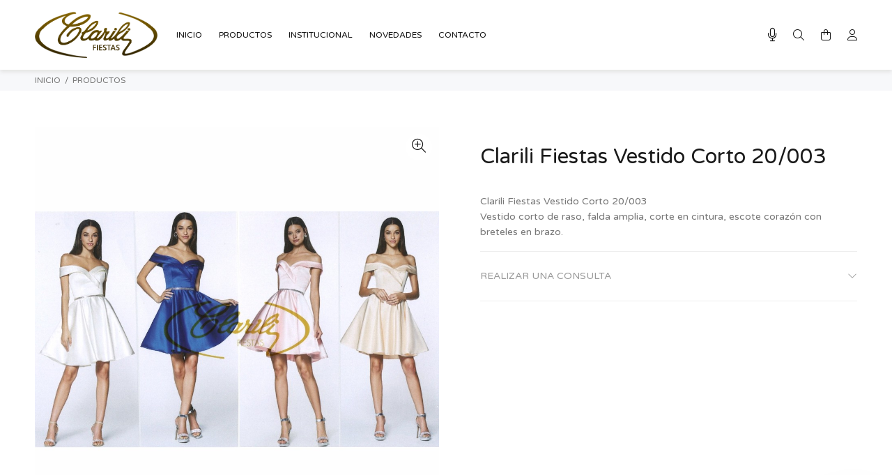

--- FILE ---
content_type: text/html; charset=UTF-8
request_url: https://www.clarili.com.ar/productos/clarili-fiestas-vestido-corto-20003
body_size: 17865
content:
<!DOCTYPE html>
<html lang="es">
<head>

					
	<base href="https://www.clarili.com.ar/">
	<meta http-equiv="Content-Type" content="text/html; charset=utf-8">
	
	<title>Clarili Fiestas Vestido Corto 20/003</title>
	
	<!-- Va resolviendo el DNS en paralelo .: Pablo Cubico :. -->
	<link rel="dns-prefetch" href="//fonts.googleapis.com">

	<meta name="keywords" content="vestidos de noche,vestidos de fiesta,vestidos para comuniones,comunión,vestidos de madrinas,madrinas,novias,vestidos para novias,15 años,vestidos,niñas,graduaciones,noche,urbano,vestido de fiesta,accesorios y zapatos,zapatos,vestidos rosario,vestidos en rosario,casamientos">
	<meta name="description" content="Rosario, Santa Fe, Vestidos de Fiesta, Novias, 15 Años, Quince Años; Cortejo, Graduación, Madrinas.
Clarili te acerca, a traves del sitio web, una muestra de nuestro catálogo en todas sus categorias.">
	<meta name="author" content="Clarili">

	<link rel="icon" type="image/png" href="https://www.clarili.com.ar/webfiles/clarili/favicon.png?t=17012026">
	<link rel="shortcut icon" type="image/png" href="https://www.clarili.com.ar/webfiles/clarili/favicon.png?t=17012026">
	
	<meta name="viewport" content="width=device-width, initial-scale=1, shrink-to-fit=no">

	<!-- Loader -->
	<link rel="stylesheet" href="https://www.clarili.com.ar/css/loader.css">
	
	<link rel="preload" as="font" type="font/woff2" crossorigin href="https://www.clarili.com.ar/iconos/webfonts/fa-light-300.woff2" />
	<link rel="preload" as="font" type="font/woff2" crossorigin href="https://www.clarili.com.ar/iconos/webfonts/fa-regular-400.woff2" />
	<link rel="preload" as="font" type="font/woff2" crossorigin href="https://www.clarili.com.ar/iconos/webfonts/fa-brands-400.woff2" />
	<!-- FontAwesome -->
	<link rel="preload" href="https://www.clarili.com.ar/iconos/css/all.min.css" as="style" onload="this.rel='stylesheet'">
	<!-- TEMA --> 
	<link rel="stylesheet" href="https://www.clarili.com.ar/css/theme-v8.css">
	<!-- ESTILOS -->
	<link rel="stylesheet" href="https://www.clarili.com.ar/webfiles/clarili/estilos.css?t=1635684886" as="style">

	<!-- Fuente de configuración > Avanzada -->
	<link href="https://fonts.googleapis.com/css?family=Varela+Round:400&display=swap" rel="stylesheet">	<!-- FIN de Fuente de configuración > Avanzada -->


	<!-- JQUERY -->
	<script src="https://www.clarili.com.ar/external/jquery/jquery.min.js"></script>

			<!-- META SOCIAL MEDIA -->
			<meta property="og:title" content="Clarili Fiestas Vestido Corto 20/003">
			<meta property="og:description" content="Clarili Fiestas Vestido Corto 20/003
Vestido corto de raso, falda amplia, corte en cintura, escote corazón con breteles en brazo.
">
			<meta property="og:image" content="https://www.clarili.com.ar/webfiles/clarili/productos/346/1_1000x1000.jpg">
			<meta property="og:image:width" content="1000">
			<meta property="og:image:height" content="1000">
			<meta property="og:url" content="https://www.clarili.com.ar/productos/clarili-fiestas-vestido-corto-20003">
			<meta name="twitter:card" content="https://www.clarili.com.ar/webfiles/clarili/productos/346/1_1000x1000.jpg">
			<meta property="og:site_name" content="Clarili">
			<meta name="twitter:image:alt" content="Clarili Fiestas Vestido Corto 20/003">
		<!-- FIN META SOCIAL MEDIA -->
					
	<!-- HTML HEAD (personalizado) -->
		<!-- FIN HTML HEAD (personalizado) -->

	<!-- carga las dependencias del modulo inmuebles-->
		<!-- carga las dependencias del modulo inmuebles-->

			<!--alerts CSS -->
    	<link href="external/sweetalert/sweetalert.css" rel="stylesheet" type="text/css">

		<!-- Andan las opciones pero no muestra bien el HTML -->
		<script src="external/sweetalert/sweetalert.galarza.min.js"></script>
		<script src="external/sweetalert/jquery.sweet-alert.custom.js"></script>
	
	<style>
  /** define el color del theme-v5.css ***/
  :root {
    --color-primario: #cb9902;
    --color-primario-hover: #fdbf03;
  }
  /** define el color del theme-v5.css ***/
  
  /** FUENTE **/
    html, body{font-family: 'Varela Round', sans-serif!important;}
  /** FUENTE **/

  /* hasta aca es lo indispensable. de aca para abajo se puede borrar todo.
  /* hasta aca es lo indispensable. de aca para abajo se puede borrar todo.
  /* hasta aca es lo indispensable. de aca para abajo se puede borrar todo.
  /* hasta aca es lo indispensable. de aca para abajo se puede borrar todo.
  

  /** PRELOADER **/
  #loader-wrapper {background: #fff3cf}
  #loader .dot, .lds-roller div:after, .lds-fs div, .lds-ellipsis div {background: #111111; border:0!important;} 
  /** PRELOADER **/
  /** BUSCADOR PICASSO **/
  header .tt-color-scheme-04 .tt-header-row .tt-col-left {flex-grow:1;}
  header .tt-color-scheme-04 .tt-header-row .tt-col-left input {max-height:35px}
  header .tt-color-scheme-04 .tt-header-row .tt-col-left button {-webkit-border-top-left-radius: 0px; -webkit-border-bottom-left-radius: 0px; -moz-border-radius-topleft: 0px; -moz-border-radius-bottomleft: 0px; border-top-left-radius: 0px; border-bottom-left-radius: 0px; max-height:35px}
  header .tt-color-scheme-04 {background: #303030}
  header .tt-color-scheme-04 .tt-box-info ul li, header .tt-color-scheme-04 .tt-social-icon li a, header .tt-color-scheme-04 .tt-box-info ul li a, header .tt-color-scheme-04 .tt-box-info ul li a:hover {color: #888888; font-size:14px}
  header .tt-color-scheme-04 .tt-box-info ul li i, header .tt-color-scheme-04 .tt-social-icon li a:hover {color: #FFFFFF; text-decoration: underline}
  /** BUSCADOR PICASSO **/
  /** PREHEADER **/
  header .tt-color-scheme-01 {background: #303030}
  header .tt-box-info ul li, header .tt-color-scheme-01 .tt-social-icon li a, header .tt-color-scheme-01 .tt-box-info ul li a, header .tt-color-scheme-01 .tt-box-info ul li a:hover {color: #888888}
  header .tt-color-scheme-01 .tt-box-info ul li i, header .tt-color-scheme-01 .tt-social-icon li a:hover {color: #FFFFFF}
  /** PREHEADER **/
  /** HEADER DESKTOP **/
  .tt-header-bg {background: #FFFFFF}
  .tt-header-bg2 {background: #FFFFFF}
  .tt-desctop-menu:not(.tt-hover-02) li.dropdown > a {color: #111111}
  header .tt-dropdown-obj .tt-dropdown-toggle, header .tt-dropdown-obj .tt-dropdown-mic, .tt-menu-toggle i {color: #111111}
  .tt-desctop-menu:not(.tt-hover-02) li.dropdown > a:hover, .tt-desctop-menu:not(.tt-hover-02) li.dropdown.active > a {color: #cb9902}
  header .tt-dropdown-obj.active .tt-dropdown-toggle, body:not(.touch-device) .tt-desktop-header .tt-menu-toggle:hover i, header .tt-dropdown-obj .tt-dropdown-toggle:hover, header .tt-dropdown-obj .tt-dropdown-mic:hover {color: #cb9902}
    /** HEADER DESKTOP **/
  /** HEADER STUCK **/
  .stuck.tt-stuck-nav {background: #FFFFFF}
  .tt-stuck-nav .tt-desctop-menu nav > ul li.dropdown > a, header .stuck.tt-stuck-nav .tt-dropdown-obj .tt-dropdown-toggle, header .stuck.tt-stuck-nav .tt-dropdown-obj .tt-dropdown-mic {color: #111111}
  .tt-stuck-nav .tt-desctop-menu nav > ul li.dropdown > a:hover, header .stuck.tt-stuck-nav .tt-dropdown-obj .tt-dropdown-toggle:hover, header .stuck.tt-stuck-nav .tt-dropdown-obj .tt-dropdown-mic:hover {color: #cb9902}
  /** HEADER STUCK **/
  /** HEADER MOBILE **/
  header .tt-mobile-header {background: #FFFFFF}
  @media (max-width: 1024px) {
    header .tt-cart .tt-dropdown-toggle .tt-badge-cart {background: #cb9902; color:#FFFFFF;}
  }
  @media (min-width: 1025px) {
    header .tt-cart .tt-dropdown-toggle .tt-badge-cart {
          
      background: #cb9902; color:#FFFFFF;
            }
  }
  
  .tt-mobile-header .tt-top-line {border-top: 1px solid #eeeeee;}
  header .tt-mobile-header .tt-dropdown-obj .tt-dropdown-toggle, header .tt-mobile-header .tt-dropdown-obj .tt-dropdown-mic, .tt-mobile-header .tt-menu-toggle i, header .tt-menu-toggle:after {color: #111111}
  header .tt-mobile-header .tt-dropdown-obj .tt-dropdown-toggle:hover, header .tt-mobile-header .tt-dropdown-obj .tt-dropdown-mic:hover, .tt-mobile-header .tt-menu-toggle:hover i, header .tt-menu-toggle:hover:after {color: #cb9902}
  /** HEADER MOBILE **/
  /** PANELES **/
  @media (max-width: 1024px) {
    header .tt-search .search-results ul > li a .thumbnail {border-right: 2px solid #FFFFFF}
    header .tt-search .tt-dropdown-menu:before {background: #FFFFFF}
  }
  .tt-desctop-menu .dropdown .dropdown-menu, .panel-menu, .mmpanels, .mmpanels > .mmpanel, header .tt-search .search-results, header .tt-dropdown-obj .tt-dropdown-menu {background: #FFFFFF}
  .tt-cart-btn .tt-item a.btn.btn-border.tt-hidden-desctope {border: 2px solid #cb9902; color: #cb9902}
  .tt-cart-btn .tt-item a.btn.btn-border.tt-hidden-desctope:hover {border:0; background: #fdbf03; color: #FFFFFF}
  .tt-cart-btn .tt-item a#btn-pagar-carrito {background: #cb9902; color: #FFFFFF}
  .tt-cart-btn .tt-item a#btn-pagar-carrito:hover {background: #fdbf03}
  header .tt-cart .tt-cart-layout .tt-cart-content .tt-cart-total-row {border-top: 1px solid #EEEEEE;}
  header .tt-dropdown-obj:not(.tt-search) .tt-mobile-add, .panel-menu .mm-prev-level, .panel-menu li.mm-close-parent .mm-close {border-bottom: 1px solid #EEEEEE;}
  header .tt-cart .tt-cart-layout .tt-cart-content .tt-cart-list .tt-item .tt-item-descriptions .tt-quantity, header .tt-cart .tt-cart-layout .tt-cart-content .tt-cart-list .tt-item-close .tt-btn-close:before, header .tt-cart .tt-cart-layout .tt-cart-content .tt-cart-list .tt-item .tt-item-descriptions .tt-add-info li, header .tt-cart .tt-cart-layout .tt-cart-content .tt-cart-list .tt-item a:not([class]) .tt-title, header .tt-cart .tt-cart-layout .tt-cart-content .tt-cart-total-row .tt-cart-total-title, .tt-cart-list, header .tt-account .tt-dropdown-menu .tt-dropdown-inner ul li a, header .tt-account .tt-dropdown-menu .tt-dropdown-inner ul li a i, header .tt-dropdown-obj:not(.tt-search) .tt-mobile-add .tt-close:before, header .tt-dropdown-obj:not(.tt-search) .tt-mobile-add .tt-close, header .tt-dropdown-obj:not(.tt-search) .tt-mobile-add .tt-title, .panel-menu #mm0.mmpanel a:not(.mm-close):after, .panel-menu .mm-next-level:after, .panel-menu .mm-prev-level:before, .panel-menu .mm-prev-level, .panel-menu ul li a, .panel-menu .mm-next-level, .panel-menu .mm-close, .panel-menu li.mm-close-parent .mm-close:before, .panel-menu li.mm-close-parent .mm-close, .panel-menu #mm0.mmpanel a:not(.mm-close), .tt-desctop-menu .tt-title-submenu, .tt-desctop-menu .tt-title-submenu a, .dropdown-menu .tt-col-list a, .btn-link-02:hover, .tt-desctop-menu .tt-megamenu-submenu > li > a {color: #191919}
  header .tt-cart .tt-cart-layout .tt-cart-content .tt-cart-total-row .tt-cart-total-price, header .tt-cart .tt-cart-layout .tt-cart-content .tt-cart-list .tt-item .tt-item-descriptions .tt-price, header .tt-cart .tt-cart-layout .tt-cart-content .tt-cart-list .tt-item-close .tt-btn-close:before, header .tt-cart .tt-cart-layout .tt-cart-content .tt-cart-list .tt-item-close .tt-btn-close:hover:before, header .tt-cart .tt-cart-layout .tt-cart-content .tt-cart-list .tt-item a:not([class]):hover .tt-title, header .tt-account .tt-dropdown-menu .tt-dropdown-inner ul li a:hover > i, header .tt-account .tt-dropdown-menu .tt-dropdown-inner ul li a:hover, header .tt-account .tt-dropdown-menu .tt-dropdown-inner ul li a:hover [class^="icon-"], header .tt-dropdown-obj:not(.tt-search) .tt-mobile-add .tt-close:hover, header .tt-dropdown-obj:not(.tt-search) .tt-mobile-add .tt-close:hover:before,  .panel-menu .mm-next-level:hover, .panel-menu .mm-prev-level:hover, .panel-menu .mm-prev-level:hover:before, .panel-menu .mm-next-level:hover:after, .panel-menu ul li a:hover, .panel-menu #mm0.mmpanel a:not(.mm-close):hover, .panel-menu #mm0.mmpanel a:not(.mm-close):hover:after, .panel-menu li.mm-close-parent .mm-close:hover:before, .tt-desctop-menu .tt-title-submenu:hover, .panel-menu li.mm-close-parent .mm-close:hover, .dropdown-menu .tt-col-list a:hover, .btn-link-02, .tt-desctop-menu .tt-megamenu-submenu > li > a:hover, .tt-desctop-menu .tt-megamenu-submenu > li.active > a {color: #cb9902}
  header .tt-cart .tt-cart-layout .tt-cart-content .tt-cart-total-row .tt-cart-total-price .t-decimal:after, header .tt-cart .tt-cart-layout .tt-cart-content .tt-cart-list .tt-item .tt-item-descriptions .tt-price .t-decimal:after {border-bottom: 1px solid #cb9902}
  .precio-oferta {color: #cb9902}
  .precio-oferta .t-decimal:after {border-bottom: 1px solid #cb9902;}
  .tt-price-tachado .old-price, .mobile-cat-tit, .mobile-marca-tit {color: #BBBBBB}
  .tt-price-tachado .old-price .t-decimal:after {border-bottom: 1px solid #BBBBBB;}
  header .tt-search .tt-dropdown-menu .tt-btn-close, header .tt-search .tt-dropdown-menu .tt-search-input, header .tt-search .tt-dropdown-menu .tt-info-text {color: #191919}
  header .tt-search .tt-dropdown-menu .tt-btn-search {color: #191919}
  header .tt-search .search-results ul > li a .tt-description .tt-title {color: #191919}
  header .tt-search .tt-view-all {color: #191919}
  header .tt-search .search-results ul li a:hover > .tt-description .tt-title {color: #cb9902}
  header .tt-search .tt-view-all:hover {color: #cb9902}
  header .tt-search .tt-dropdown-menu .tt-btn-close:hover {color: #cb9902}
  header .tt-search .tt-dropdown-menu .tt-btn-search:hover {color: #cb9902}
  header .tt-search .tt-dropdown-menu .tt-search-input {border-bottom: 1px solid #EEEEEE}
  header .tt-search .tt-dropdown-menu .tt-search-input:not(focus)::-webkit-input-placeholder {color:#191919; text-transform: uppercase;}
  header .tt-search .tt-dropdown-menu .tt-search-input:not(focus)::-moz-placeholder {color: #191919; text-transform: uppercase;}
  header .tt-search .tt-dropdown-menu .tt-search-input:not(focus):-moz-placeholder {color: #191919; text-transform: uppercase;}
  header .tt-search .tt-dropdown-menu .tt-search-input:not(focus):-ms-input-placeholder {color: #191919; text-transform: uppercase;}
  header #buscador-header::placeholder {color: #191919!important; text-transform: uppercase;}
  /** PANELES **/
  /** FOOTER TOP **/
  @media (min-width: 790px) {
  footer .tt-footer-default .tt-newsletter .tt-collapse-title, footer .tt-footer-center .tt-newsletter i.font-70 {color: #ffffff}
  footer .tt-color-scheme-02, footer .tt-color-scheme-03 {background: #7f6001}
  footer .tt-color-scheme-02 .tt-social-icon li a, footer .tt-color-scheme-03 .tt-social-icon li a, footer .tt-footer-center .tt-newsletter .tt-collapse-content p {color: #ffffff;}
  footer .tt-color-scheme-02 .tt-social-icon li a:hover, footer .tt-color-scheme-03 .tt-social-icon li a:hover, footer .tt-footer-center .tt-newsletter .tt-collapse-title {color: #cb9902}
  footer .tt-newsletter form .btn {color: #ffffff; background: #b28601}
  footer .tt-newsletter form .btn:hover {background: #cb9902}
  }
  /** FOOTER TOP **/
  /** FOOTER MID **/
  @media (max-width: 789px) {
    footer .tt-mobile-collapse .tt-collapse-title {border-bottom: 1px solid #eeeeee}
    footer, footer .tt-footer-col, footer .tt-footer-center {background: #f7f8fa}
    footer, footer .tt-footer-col, footer .tt-footer-center, footer .tt-list li a, footer .tt-social-icon li a, footer address a:hover {color: #777777}
    footer .tt-list li a:hover, footer .tt-social-icon li a:hover,  footer address a {color: #cb9902}
    footer .tt-mobile-collapse .tt-collapse-title, footer .tt-mobile-collapse .tt-collapse-title:before {color: #333333}
    footer address span {color: #545454}
    footer .tt-newsletter form .btn {color: #ffffff; background: #b28601}
    footer .tt-newsletter form .btn:hover {background: #cb9902}
  }
  @media (min-width: 790px) {
    footer .tt-color-scheme-01 {background: #f7f8fa ;
            }
    footer .tt-color-scheme-01 .tt-list li a, footer .tt-color-scheme-01 .tt-social-icon li a, footer .tt-color-scheme-01 .tt-mobile-collapse .tt-collapse-content .tt-list li a, footer .tt-color-scheme-01 .tt-collapse-content, footer .tt-color-scheme-01 .tt-collapse-content a:hover {color: #777777}
    footer .tt-color-scheme-01 .tt-list li a:hover, footer .tt-color-scheme-01 .tt-social-icon li a:hover, footer .tt-color-scheme-01 .tt-mobile-collapse .tt-collapse-content .tt-list li a:hover, footer .tt-color-scheme-01 .tt-collapse-content a {color: #cb9902}
    footer .tt-color-scheme-01 .tt-collapse-title {color: #333333}
    footer .tt-color-scheme-01 address span {color: #545454}
  }
  /** FOOTER MID **/
  /** FOTTER BOT **/
  @media (min-width: 790px) {
    footer .tt-footer-custom {background: #ffffff}
    footer .tt-footer-custom .tt-box-copyright {color: #777777}
  }
  @media (max-width: 789px) {
    footer .tt-footer-custom:last-child {background: #ffffff}
    footer .tt-footer-custom .tt-box-copyright {color: #777777}
  }
  /** FOOTER BOT **/
  /** categorias para moviles de a una o de a dos, ajuste de texto automatico**/
    @media (max-width: 575px) {
    .tt-promo-box .tt-description .tt-title-small {zoom:0.75}
    .tt-promo-box .tt-description .tt-title-large {zoom:0.5}
    .tt-promo-box .tt-description {padding: 10px}
   }
    /** categorias para moviles de a una o de a dos, ajuste de texto automatico**/
  /** SLIDER CORTO **/
    /** SLIDER CORTO **/
  /** ADJUNTO EN EL FORMULARIO DE CONTACTO **/
      .contact-form textarea {height: 212px;}
    /** ADJUNTO EN EL FORMULARIO DE CONTACTO **/
  /** BTNS ACCESO **/
  .btns-acceso {background:#191919!important; color:#FFFFFF!important;}
  .btns-acceso:hover {background:#303030!important;}
  @media (min-width: 1025px) {
    .btn.btns-acceso {padding: 17px 14px 16px 12px!important; margin-left:10px;}
    .btn.btns-acceso i {font-size: 19px!important; margin-right:9px!important}
  }
  /** BTNS ACCESO **/
  /** AVISO DE COOKIES**/
    /** AVISO DE COOKIES**/


/*** OCULTAR ELEMENTOS PARA CARRITO V2 ****************************/
/*** FIN - OCULTAR ELEMENTOS PARA CARRITO V2 ****************************/

</style>

</head>
<body>
	<!-- HTML BODY (personalizado) -->
		<!-- FIN BODY HEAD (personalizado) -->



	


<header>
						<!-- tt-mobile menu -->
	<nav class="panel-menu">
					<ul>
			<li id="opcional-m-inicio">
				<a href="https://www.clarili.com.ar" id="pg-inicio"><span>INICIO</span></a>
			</li>
									<li id="opcional-m-productos">
				<a href="https://www.clarili.com.ar/productos/" id="pg-productos"><span>PRODUCTOS</span></a>
								<ul>
					<li class="mobile-cat-tit">
						<span class="d-block"><small><b class="fw900 w-100 d-block">CATEGORÍAS</b></small></span>
      				</li>
				  				    <li class="mobile-cat"><a href="https://www.clarili.com.ar/productos/cat/22/15-anos">15 Años</a>
				    					</li>
				  				    <li class="mobile-cat"><a href="https://www.clarili.com.ar/productos/cat/23/vestidos-de-fiesta">Vestidos de Fiesta</a>
				    					</li>
				  				    <li class="mobile-cat"><a href="https://www.clarili.com.ar/productos/cat/24/graduaciones">Graduaciones</a>
				    					</li>
				  				    <li class="mobile-cat"><a href="https://www.clarili.com.ar/productos/cat/25/madrinas">Madrinas</a>
				    					</li>
				  				    <li class="mobile-cat"><a href="https://www.clarili.com.ar/productos/cat/26/novias">Novias</a>
				    					</li>
				  				    <li class="mobile-cat"><a href="https://www.clarili.com.ar/productos/cat/27/noche-">Noche </a>
				    					</li>
				  				    <li class="mobile-cat"><a href="https://www.clarili.com.ar/productos/cat/28/ninas-comunion">Niñas - Comunión</a>
				    					</li>
				  				    <li class="mobile-cat"><a href="https://www.clarili.com.ar/productos/cat/29/accesorios-y-zapatos">Accesorios y zapatos</a>
				    					</li>
				  				  				  <li class="mt-3 mobile-marca-tit">
        			 <span class="d-block"><small><b class="fw900 w-100 d-block" id="marcas-lateral"><span>MARCAS</span></b></small></span>
      			  </li>
									  				</ul>
				

			</li>
																<li id="opcional-m-institucional">
					<a href="https://www.clarili.com.ar/paginas/institucional/" id="pg-institucional"><span>INSTITUCIONAL</span></a>
				</li>
													<li id="opcional-m-novedades">
					<a href="https://www.clarili.com.ar/novedades/" id="pg-novedades"><span>NOVEDADES</span></a>
				</li>
			
			
						
			
			<li id="opcional-m-contacto">
				<a href="https://www.clarili.com.ar/contacto/" id="pg-contacto"><span>CONTACTO</span></a>
			</li>
					</ul>
				<div class="mm-navbtn-names">
			<div class="mm-closebtn"><span id="boton-menu-cerrar"><span>Cerrar</span></span></div>
			<div class="mm-backbtn"><span id="boton-menu-volver"><span>Volver</span></span></div>
		</div>
	</nav>
	<!-- tt-mobile-header -->

	<div class="tt-mobile-header">
		<div class="container-fluid">
			<div class="tt-header-row">
				<div class="tt-mobile-parent-menu">
					<div class="tt-menu-toggle">
						<i class="fal fa-bars"></i>
					</div>
				</div>
				<!-- microfono -->
									<div class="tt-mobile-parent-multi tt-parent-box"></div>
								<!-- /microfono (alto hdp le dejaste currency...) -->
				<!-- search -->
				<div class="tt-mobile-parent-search tt-parent-box"></div>
				<!-- /search -->
				<!-- cart -->
				<div class="tt-mobile-parent-cart tt-parent-box"></div>
				<!-- /cart -->
				<!-- account -->
				<div class="tt-mobile-parent-account tt-parent-box"></div>
				<!-- /account -->
			</div>
		</div>
		<div class="container-fluid tt-top-line">
			<div class="row">
				<div class="tt-logo-container">
					<!-- mobile logo -->
					<a class="tt-logo tt-logo-alignment" href="./">
							<img src="https://www.clarili.com.ar/webfiles/clarili/logo.png?t=1561484186" alt="Clarili Fiestas Vestido Corto 20/003">
					</a>
					<!-- /mobile logo -->
				</div>
			</div>
		</div>
	</div>
	<!-- tt-desktop-header -->
	<div class="tt-desktop-header">
		<div class="tt-header-bg">
			<div class="container">
				<div class="tt-header-holder">
																	<div class="tt-col-obj tt-obj-logo ">
							<!-- logo -->
							<a class="tt-logo tt-logo-alignment" href="./">
								<img src="https://www.clarili.com.ar/webfiles/clarili/logo.png?t=1561484186" alt="Clarili Fiestas Vestido Corto 20/003">
							</a>
							<!-- /logo -->
						</div>
																												<div class="tt-col-obj tt-obj-menu ">
							<!-- tt-menu -->
							<div class="tt-desctop-parent-menu tt-parent-box">
								<div class="tt-desctop-menu">
									<nav>
																							<ul>
												<li class="dropdown" id="opcional-logo">
													<a class="tt-logo-2 tt-logo-alignment" href="https://www.clarili.com.ar"><img src="https://www.clarili.com.ar/webfiles/clarili/logo.png?t=1561484186" alt="Clarili Fiestas Vestido Corto 20/003"></a>
												</li>
												<li class="dropdown" id="opcional-inicio">
													<a href="https://www.clarili.com.ar/" id="pg-inicio-2"><span>INICIO</span></a>
												</li>
																																				<li class="dropdown tt-megamenu-col-01 tt-submenu" id="opcional-productos">
													<a href="https://www.clarili.com.ar/productos/" id="pg-productos-2"><span>PRODUCTOS</span></a>
													
													<!--desplegable menos de 15 categorias-->
																										<div class="dropdown-menu">
														<div class="row">
															<div class="col-sm-12">
																<div class="row tt-col-list">
																	<div class="col-sm-12">
																		<b class="tt-title-submenu font-weight-bold">
																			CATEGORÍAS
																		</b>
																	</div>
																	<div class="col-sm-12 mt-0">
																																					
																			<ul class="tt-megamenu-submenu">
																																									<li><a class="w-100 text-truncate" href="https://www.clarili.com.ar/?p=home&m=productos&cat=22">15 Años</a>
																																										</li>
																																									<li><a class="w-100 text-truncate" href="https://www.clarili.com.ar/?p=home&m=productos&cat=23">Vestidos de Fiesta</a>
																																										</li>
																																									<li><a class="w-100 text-truncate" href="https://www.clarili.com.ar/?p=home&m=productos&cat=24">Graduaciones</a>
																																										</li>
																																									<li><a class="w-100 text-truncate" href="https://www.clarili.com.ar/?p=home&m=productos&cat=25">Madrinas</a>
																																										</li>
																																									<li><a class="w-100 text-truncate" href="https://www.clarili.com.ar/?p=home&m=productos&cat=26">Novias</a>
																																										</li>
																																									<li><a class="w-100 text-truncate" href="https://www.clarili.com.ar/?p=home&m=productos&cat=27">Noche </a>
																																										</li>
																																									<li><a class="w-100 text-truncate" href="https://www.clarili.com.ar/?p=home&m=productos&cat=28">Niñas - Comunión</a>
																																										</li>
																																									<li><a class="w-100 text-truncate" href="https://www.clarili.com.ar/?p=home&m=productos&cat=29">Accesorios y zapatos</a>
																																										</li>
																																							</ul>
																			
																																			</div>
																</div>
															</div>
														</div>
													</div>
																										<!--desplegable menos de 15 categorias-->

													

												</li>
												
												
																																																															<li class="dropdown" id="opcional-institucional">
													<a href="https://www.clarili.com.ar/paginas/institucional" id="pg-institucional-2"><span>INSTITUCIONAL</span></a>
												</li>
																																					<li class="dropdown" id="opcional-novedades">
														<a href="https://www.clarili.com.ar/novedades/" id="pg-novedades-2"><span>NOVEDADES</span></a>
													</li>
																																				
												
																																																<li class="dropdown" id="opcional-contacto">
													<a href="https://www.clarili.com.ar/contacto/" id="pg-contacto-2"><span>CONTACTO</span></a>
												</li>
																							</ul>
																				</nav>
								</div>
							</div>
							<!-- /tt-menu -->
						</div>
																												<div class="tt-col-obj tt-obj-options obj-move-right">
															<!-- tt-multi (microfono)-->
								<div class="tt-desctop-parent-multi tt-parent-box">
									<div class="tt-multi-obj tt-dropdown-obj">
										<button class="tt-dropdown-mic" aria-label="Busqueda por voz" data-tooltip="Busqueda por voz" id="microfono" data-tposition="bottom"><i class="fal fa-microphone"></i></button>
									</div>
								</div>
																					<div class="tt-desctop-parent-search tt-parent-box">
								<div class="tt-search tt-dropdown-obj">
									<button class="tt-dropdown-toggle" aria-label="Buscar" id="boton-buscar-index" data-tooltip="Buscar" data-tposition="bottom">
										<i class="fal fa-search"></i>
									</button>
									<div class="tt-dropdown-menu">
										<div class="container">
											<form method="post" action="./productos/">
												<div class="tt-col">
													<input type="text" class="tt-search-input" id="buscador-header" placeholder="BUSCAR PRODUCTOS...">
													<button class="tt-btn-search" type="button" id="boton-buscador-header" aria-label="buscar"></button>
												</div>
												<div class="tt-col">
													<button class="tt-btn-close" aria-label="cerrar"></button>
												</div>
												<div class="tt-info-text" id="buscador-header-mensaje">
													<span>¿Qué estás buscando?</span>
												</div>
												<div class="search-results">
													<ul id="buscador-resultados">
														<!-- RESULTADOS BUSCADOR -->
													</ul>
													<a href="#" class="tt-view-all" id="ver-mas-resultados"><span>VER MÁS RESULTADOS &raquo;</span></a>
												</div>
											</form>
										</div>
									</div>
								</div>
							</div>
														<div class="tt-desctop-parent-cart tt-parent-box">
								<div class="tt-cart tt-dropdown-obj" data-tooltip="Mi pedido" id="boton-mipedido-index" data-tposition="bottom">
									<button class="tt-dropdown-toggle" aria-label="Buscar">
										<i class="fal fa-shopping-bag"></i>
																				</button>

									<!-- carrito canastita --->
									
<div class="tt-dropdown-menu">
    <div class="tt-mobile-add">
        <h6 class="tt-title" id="titulo-carrito"><span>CARRITO</span></h6>
        <button class="tt-close" id="boton-menu-cerrar-2"><span>Cerrar</span></button>
    </div>
    <div class="tt-dropdown-inner">
        <div class="tt-cart-layout">
            <div class="tt-cart-content">
                <div class="tt-cart-list" id="carrito-canastita">
                    <span id="no-hay-productos"><span>NO HAY PRODUCTOS EN EL CARRITO.</span></span>
                </div>
                <div class="tt-cart-total-row">
                    <div class="tt-cart-total-title">TOTAL:</div>
                    <div class="tt-cart-total-price" id="carrito-canastita-total">$0</div>
                </div>
                <div class="tt-cart-btn">
                    <div class="tt-item">
                        <a href="./pedido/" class="btn" id="btn-pagar-carrito"><span>PAGAR</span></a>
                    </div>
                    <div class="tt-item">
                        <a href="./pedido/" class="btn-link-02 tt-hidden-mobile" id="btn-ver-carrito"><span>VER CARRITO</span></a>
                        <a href="./pedido/" class="btn btn-border tt-hidden-desctope" id="btn-ver-carrito-2"><span>VER CARRITO</span></a>
                    </div>
                </div>
            </div>
        </div>
    </div>
</div>
									<!-- fin carrito canastita --->

								</div>
							</div>
							<div class="tt-desctop-parent-account tt-parent-box fc-pie-micuenta">
								<div class="tt-account tt-dropdown-obj">
									<button class="tt-dropdown-toggle" aria-label="Buscar" data-tooltip="Mi cuenta" id="boton-micuenta-index" data-tposition="bottom"><i class="fal fa-user"></i></button>
									<div class="tt-dropdown-menu">
										<div class="tt-mobile-add">
											<button class="tt-close" id="boton-menu-cerrar-3"><span>Cerrar</span></button>
										</div>
										<div class="tt-dropdown-inner">
											<ul>
																								    <li><a href="https://www.clarili.com.ar/favoritos/" id="header-favoritos"><i class="fal fa-heart"></i> <span>Favoritos</span></a></li>
											    <li><a href="https://www.clarili.com.ar/comparar/" id="header-comparar"><i class="fal fa-balance-scale"></i> <span>Comparar</span></a></li>
																																					</ul>
										</div>
									</div>
								</div>
							</div>
						</div>
															</div>
			</div>
		</div>
			</div>
			<!-- stuck nav -->
		<div class="tt-stuck-nav">
			<div class="container">
				<div class="tt-header-row ">
					<div class="tt-stuck-parent-menu"></div>
					<div class="tt-stuck-parent-multi tt-parent-box"></div>					<div class="tt-stuck-parent-search tt-parent-box"></div>
					<div class="tt-stuck-parent-cart tt-parent-box"></div>
					<div class="tt-stuck-parent-account tt-parent-box"></div>
				</div>
			</div>
		</div>
	</header>

<div id="tt-pageContent" class="css-productos-d">
	<div class="tt-breadcrumb">
		<div class="container">
			<ul>
				<li><a href="./" id="breadcrumb-inicio"><span>Inicio</span></a></li>
				<li><a href="./productos">PRODUCTOS</a></li>
				
								<input type="hidden" value="346" id="detalle-id">
			</ul>
		</div>
	</div>
	<div class="container-indent">
					<!-- mobile product slider  -->
			<div class="tt-mobile-product-slider visible-xs arrow-location-center slick-animated-show-js">
									<div><img src="https://www.clarili.com.ar/webfiles/clarili/productos/346/1_1000x1000.jpg?1768633581" alt="clarili-fiestas-vestido-corto-20003"></div>
							</div>
			<!-- /mobile product slider  -->
				<div class="container">
			<div class="row">

				<!--arreglando-->
				<div class="col-md-12 col-lg-6 hidden-xs">
					
						<div class="tt-product-vertical-layout">
							<div class="tt-product-single-img" style="width: 100%!important">
								<div>
									<button class="tt-btn-zomm tt-top-right"><i class="fal fa-search-plus"></i></button>
									<img class="zoom-product" src='https://www.clarili.com.ar/webfiles/clarili/productos/346/1_1000x1000.jpg' data-zoom-image="https://www.clarili.com.ar/webfiles/clarili/productos/346/1_1000x1000.jpg" alt="clarili-fiestas-vestido-corto-20003">
								</div>
							</div>
							<div class="tt-product-single-carousel-vertical" style="display:none!important">
								<ul id="smallGallery" class="tt-slick-button-vertical  slick-animated-show-js">
																																																<li><a id="imagen-1"  class="zoomGalleryActive" href="#" data-image="https://www.clarili.com.ar/webfiles/clarili/productos/346/1_1000x1000.jpg" data-zoom-image="https://www.clarili.com.ar/webfiles/clarili/productos/346/1.jpg"><img src="https://www.clarili.com.ar/webfiles/clarili/productos/346/1_1000x1000.jpg" alt="clarili-fiestas-vestido-corto-20003"></a></li>
																	</ul>
							</div>
						</div>

									</div>
				<!--arreglando-->

				<div class="col-md-12 col-lg-6">
					<div class="tt-product-single-info">
						<div class="tt-wrapper order-labels">
							<div class="tt-label">
																							</div>
						</div>
												<h1 class="tt-title">Clarili Fiestas Vestido Corto 20/003</h1>
						
																<div class="tt-wrapper tt-txt-descripcion order-texto" style="display: block;">
											Clarili Fiestas Vestido Corto 20/003<br />
Vestido corto de raso, falda amplia, corte en cintura, escote corazón con breteles en brazo.<br />
									</div>
														
							
							
							
														
															<div class="tt-wrapper order-whatsapp">
									<div class="tt-row-custom-01 mb-2">
										<div class="col-item">
											<a href="https://api.whatsapp.com/send?phone=543416068829&text=Consulta%20sobre%20https://www.clarili.com.ar/productos/clarili-fiestas-vestido-corto-20003" target="_blank" class="btn btn-sm btn-productos-d-whatsapp">
												<i class="fab fa-whatsapp"></i> <span>CONSULTAR</span>
											</a>
										</div>
									</div>
								</div>
							
														
																													
							
							
														
							

																													
							
							
							<div class="tt-collapse-block mt-3" id="contacto_producto_todo">

																	<div class="tt-item master-tt-item">
										<div class="tt-collapse-title" id="consulta-de-producto"><span class="realizar-consulta">REALIZAR UNA CONSULTA</span> <span class="float-right"><span target="_blank" href="#"><i class="fal fa-chevron-down"></i></span></span></div>
										<div class="tt-collapse-content">
											<form class="contact-form form-default" method="post" novalidate="novalidate" action="#">
												<div class="form-group">
													<input type="text" name="" class="form-control" placeholder="Nombre y Apellido" id="contacto_producto_nombre" value="">
												</div>
												<div class="form-group">
													<input type="text" name="" class="form-control" placeholder="Email" id="contacto_producto_email" value="">
												</div>
												<div class="form-group">
													<input type="text" name="" class="form-control" placeholder="Teléfono" id="contacto_producto_telefono" value="">
												</div>
												<div class="form-group">
													<textarea name="" class="form-control" rows="7" placeholder="Detalle su consulta" id="contacto_producto_consulta"></textarea>
												</div>
												<div class="text-center">
													<a href="#" id="contacto_producto_enviar" onclick="javascript:return false;" class="btn"><span>ENVIAR MENSAJE</span></a>
												</div>
											</form>
										</div>
									</div>
									<script type="text/javascript">
										$('#contacto_producto_enviar').on('click', function(){

										var id = $('#detalle-id').val();

										var nombre 		= $('#contacto_producto_nombre').val();
										var email 		= $('#contacto_producto_email').val();
										var telefono 	= $('#contacto_producto_telefono').val();
										var consulta 	= $('#contacto_producto_consulta').val();

										if(nombre == ""){
											$('#contacto_producto_nombre').focus();
											$('#contacto_producto_nombre').css('border', '1px solid red');
											return false;
										}

										if(!isEmail(email)){
											$('#contacto_producto_email').focus();
											$('#contacto_producto_email').css('border', '1px solid red');
											return false;
										}

										if(email == ""){
											$('#contacto_producto_email').focus();
											$('#contacto_producto_email').css('border', '1px solid red');
											return false;
										}

										if(telefono == ""){
											$('#contacto_producto_telefono').focus();
											$('#contacto_producto_telefono').css('border', '1px solid red');
											return false;
										}

										if(consulta == ""){
											$('#contacto_producto_consulta').focus();
											$('#contacto_producto_consulta').css('border', '1px solid red');
											return false;
										}

										dingdong.play();

										$('#contacto_producto_todo').fadeOut('fast', function(){
											$('#contacto_producto_todo').html('<div style="width: 100%; text-align: center;" class="pg-gracias-totales"><i class="far fa-smile fa-fw fa-4x"></i><br /><br /><h3 class="tt-title-small pg-consultaproducto-gracias" style="width: 100%; text-align: center;"><span>Su consulta fue enviada, muchas gracias.</span></h3></div>');
											$('#contacto_producto_todo').fadeIn('fast');
										})

										$.ajax({
											type: "POST",
											url: './?p=home&m=x_consultaporproducto',
											data: {nombre: nombre, email: email, telefono: telefono,
												consulta: consulta, id: id},
											success: function(data) {
													if (data.success) {
														console.log('Consulta enviada.');

													} else {
														console.log('Ocurrio algún error al enviar la consulta.');
														return false;
													}
											},
											dataType: 'json'
										});

										return false;
										});
									</script>
																
						</div>
				</div>
			</div>
		</div>
	</div>
		<div class="container-indent wrapper-social-icon">
		<div class="container">
			<div class="compartiren"><span>COMPARTIR EN:</span></div>
			<ul class="tt-social-icon justify-content-center">
				<li><a target="_blank" href="https://api.whatsapp.com/send?text=https%3A%2F%2Fwww.clarili.com.ar%2Fproductos%2Fclarili-fiestas-vestido-corto-20003"><i class="fab fa-whatsapp"></i></a></li>
				<li><a target="_blank" href="https://www.facebook.com/sharer/sharer.php?u=https%3A%2F%2Fwww.clarili.com.ar%2Fproductos%2Fclarili-fiestas-vestido-corto-20003"><i class="fab fa-facebook-f"></i></a></li>
				<li><a target="_blank" href="https://twitter.com/intent/tweet?text=Clarili Fiestas Vestido Corto 20/003&url=https%3A%2F%2Fwww.clarili.com.ar%2Fproductos%2Fclarili-fiestas-vestido-corto-20003"><i class="fa-brands fa-x-twitter"></i></a></li>
				<li><a target="_blank" href="https://www.linkedin.com/shareArticle?mini=true&url=https%3A%2F%2Fwww.clarili.com.ar%2Fproductos%2Fclarili-fiestas-vestido-corto-20003&title=Clarili Fiestas Vestido Corto 20/003&summary=Clarili Fiestas Vestido Corto 20/003
Vestido corto de raso, falda amplia, corte en cintura, escote corazón con breteles en brazo.
&source=Clarili"><i class="fab fa-linkedin-in"></i></a></li>
			</ul>
		</div>
	</div>
		<!-- SIMILARES -->
	<div class="container-indent">
		<div class="container container-fluid-custom-mobile-padding">
			<div class="tt-block-title text-left">
				<h3 class="tt-title-small">
					<span id="productos-similares-pre"></span>
					PRODUCTOS					<span id="productos-similares-post">SIMILARES</span>	
				</h3>
			</div>
				<div class="tt-carousel-products row arrow-location-right-top tt-alignment-img tt-layout-product-item slick-animated-show-js">

															<!-- ITEM -->
					<div class="col-2 col-md-4 col-lg-3">
						<div class="tt-product thumbprod-center">
							<div class="tt-image-box">
								<a href="#" class="tt-btn-quickview fc-vistarapida" data-id="283" data-url="clarili-vestido-de-fiesta-18010" data-nombre="Clarili Vestido de Fiesta 18/010"
									data-img="https://www.clarili.com.ar/webfiles/clarili/productos/283/1_500x500.jpg?1768633582" data-texto="" data-precio="0.00" data-marca="" data-codigo="" data-tooltip="Vista rápida" data-tposition="left"></a>
								<a href="#" class="tt-btn-wishlist fc-favoritos " data-id="283" data-tooltip="Favoritos" data-tposition="left"></a>
								<a href="#" class="tt-btn-compare fc-comparar " data-id="283" data-tooltip="Comparar" data-tposition="left"></a>
								<a href="https://www.clarili.com.ar/productos/clarili-vestido-de-fiesta-18010">
									<span class="tt-img"><img src="temp-img/loader.svg" data-src="https://www.clarili.com.ar/webfiles/clarili/productos/283/1_500x500.jpg?1768633582" alt=""></span>
																										</a>
							</div>
							<div class="tt-description">
								<div class="tt-row">
									<ul class="tt-add-info">
										<li><a href="https://www.clarili.com.ar/productos/cat/0/"></a></li>
									</ul>
								</div>
								<h2 class="tt-title"><a href="https://www.clarili.com.ar/productos/clarili-vestido-de-fiesta-18010">Clarili Vestido de Fiesta 18/010</a></h2>
								<div class="tt-price">
																			<span class="new-price">&nbsp;</span>
																	</div>
																<div class="tt-product-inside-hover">
									<!--
									<div class="tt-row-btn">
										<a href="./?p=home&m=pag&id=detalle-productos" class="tt-btn-addtocart thumbprod-button-bg" data-toggle="modal" data-target="#modalAddToCartProduct">AGREGAR</a>
									</div>-->
									<div class="tt-row-btn">

										<a href="#" class="tt-btn-quickview fc-vistarapida" data-id="283" data-url="clarili-vestido-de-fiesta-18010" data-nombre="Clarili Vestido de Fiesta 18/010"
											data-img="https://www.clarili.com.ar/webfiles/clarili/productos/283/1_500x500.jpg" data-texto="" data-precio="0.00"
											data-marca="" data-codigo=""
											data-tooltip="Vista rápida" data-tposition="left"></a>

										<a href="#" class="tt-btn-wishlist fc-favoritos " data-id="283" data-tooltip="Favoritos" data-tposition="left"></a>
										<a href="#" class="tt-btn-compare fc-comparar " data-id="283"></a>
									</div>
								</div>
							</div>
						</div>
					</div>
					<!-- fin ITEM -->
															<!-- ITEM -->
					<div class="col-2 col-md-4 col-lg-3">
						<div class="tt-product thumbprod-center">
							<div class="tt-image-box">
								<a href="#" class="tt-btn-quickview fc-vistarapida" data-id="645" data-url="clarili-fiestas-vestido-largo" data-nombre="Clarili Fiestas. Vestido Largo."
									data-img="https://www.clarili.com.ar/webfiles/clarili/productos/645/1_500x500.jpg?1768633582" data-texto="Vestido largo brillos. Tonos tornasol" data-precio="0.00" data-marca="" data-codigo="23/099" data-tooltip="Vista rápida" data-tposition="left"></a>
								<a href="#" class="tt-btn-wishlist fc-favoritos " data-id="645" data-tooltip="Favoritos" data-tposition="left"></a>
								<a href="#" class="tt-btn-compare fc-comparar " data-id="645" data-tooltip="Comparar" data-tposition="left"></a>
								<a href="https://www.clarili.com.ar/productos/clarili-fiestas-vestido-largo">
									<span class="tt-img"><img src="temp-img/loader.svg" data-src="https://www.clarili.com.ar/webfiles/clarili/productos/645/1_500x500.jpg?1768633582" alt=""></span>
																										</a>
							</div>
							<div class="tt-description">
								<div class="tt-row">
									<ul class="tt-add-info">
										<li><a href="https://www.clarili.com.ar/productos/cat/0/"></a></li>
									</ul>
								</div>
								<h2 class="tt-title"><a href="https://www.clarili.com.ar/productos/clarili-fiestas-vestido-largo">Clarili Fiestas. Vestido Largo.</a></h2>
								<div class="tt-price">
																			<span class="new-price">$0<span class='t-decimal'>00</span></span>
																	</div>
																<div class="tt-product-inside-hover">
									<!--
									<div class="tt-row-btn">
										<a href="./?p=home&m=pag&id=detalle-productos" class="tt-btn-addtocart thumbprod-button-bg" data-toggle="modal" data-target="#modalAddToCartProduct">AGREGAR</a>
									</div>-->
									<div class="tt-row-btn">

										<a href="#" class="tt-btn-quickview fc-vistarapida" data-id="645" data-url="clarili-fiestas-vestido-largo" data-nombre="Clarili Fiestas. Vestido Largo."
											data-img="https://www.clarili.com.ar/webfiles/clarili/productos/645/1_500x500.jpg" data-texto="" data-precio="0.00"
											data-marca="" data-codigo="23/099"
											data-tooltip="Vista rápida" data-tposition="left"></a>

										<a href="#" class="tt-btn-wishlist fc-favoritos " data-id="645" data-tooltip="Favoritos" data-tposition="left"></a>
										<a href="#" class="tt-btn-compare fc-comparar " data-id="645"></a>
									</div>
								</div>
							</div>
						</div>
					</div>
					<!-- fin ITEM -->
															<!-- ITEM -->
					<div class="col-2 col-md-4 col-lg-3">
						<div class="tt-product thumbprod-center">
							<div class="tt-image-box">
								<a href="#" class="tt-btn-quickview fc-vistarapida" data-id="605" data-url="clarili-fiestas-vestidos-de-nina2" data-nombre="Clarili Fiestas Vestidos de Niña"
									data-img="https://www.clarili.com.ar/webfiles/clarili/productos/605/1_500x500.jpg?1768633582" data-texto="Clarili Fiestas Vestidos de Niña" data-precio="0.00" data-marca="" data-codigo="" data-tooltip="Vista rápida" data-tposition="left"></a>
								<a href="#" class="tt-btn-wishlist fc-favoritos " data-id="605" data-tooltip="Favoritos" data-tposition="left"></a>
								<a href="#" class="tt-btn-compare fc-comparar " data-id="605" data-tooltip="Comparar" data-tposition="left"></a>
								<a href="https://www.clarili.com.ar/productos/clarili-fiestas-vestidos-de-nina2">
									<span class="tt-img"><img src="temp-img/loader.svg" data-src="https://www.clarili.com.ar/webfiles/clarili/productos/605/1_500x500.jpg?1768633582" alt=""></span>
																			<span class="tt-img-roll-over"><img src="temp-img/loader.svg" data-src="https://www.clarili.com.ar/webfiles/clarili/productos/605/2_500x500.jpg?1768633582" alt=""></span>
																										</a>
							</div>
							<div class="tt-description">
								<div class="tt-row">
									<ul class="tt-add-info">
										<li><a href="https://www.clarili.com.ar/productos/cat/0/"></a></li>
									</ul>
								</div>
								<h2 class="tt-title"><a href="https://www.clarili.com.ar/productos/clarili-fiestas-vestidos-de-nina2">Clarili Fiestas Vestidos de Niña</a></h2>
								<div class="tt-price">
																			<span class="new-price">&nbsp;</span>
																	</div>
																<div class="tt-product-inside-hover">
									<!--
									<div class="tt-row-btn">
										<a href="./?p=home&m=pag&id=detalle-productos" class="tt-btn-addtocart thumbprod-button-bg" data-toggle="modal" data-target="#modalAddToCartProduct">AGREGAR</a>
									</div>-->
									<div class="tt-row-btn">

										<a href="#" class="tt-btn-quickview fc-vistarapida" data-id="605" data-url="clarili-fiestas-vestidos-de-nina2" data-nombre="Clarili Fiestas Vestidos de Niña"
											data-img="https://www.clarili.com.ar/webfiles/clarili/productos/605/1_500x500.jpg" data-texto="" data-precio="0.00"
											data-marca="" data-codigo=""
											data-tooltip="Vista rápida" data-tposition="left"></a>

										<a href="#" class="tt-btn-wishlist fc-favoritos " data-id="605" data-tooltip="Favoritos" data-tposition="left"></a>
										<a href="#" class="tt-btn-compare fc-comparar " data-id="605"></a>
									</div>
								</div>
							</div>
						</div>
					</div>
					<!-- fin ITEM -->
															<!-- ITEM -->
					<div class="col-2 col-md-4 col-lg-3">
						<div class="tt-product thumbprod-center">
							<div class="tt-image-box">
								<a href="#" class="tt-btn-quickview fc-vistarapida" data-id="569" data-url="clarili-fiestas-vestido-corto-15-anos-20030" data-nombre="Clarili Fiestas Vestido Corto 15 Años 20/030"
									data-img="https://www.clarili.com.ar/webfiles/clarili/productos/569/1_500x500.jpg?1768633582" data-texto="Clarili Fiestas Vestido Corto 15 Años 20/030
Vestido corto, falda amplia con movimiento. tela importada brillosa, Escote en forma de V parte delantera y en espalda. Finos detalles de strass en cintura." data-precio="0.00" data-marca="" data-codigo="" data-tooltip="Vista rápida" data-tposition="left"></a>
								<a href="#" class="tt-btn-wishlist fc-favoritos " data-id="569" data-tooltip="Favoritos" data-tposition="left"></a>
								<a href="#" class="tt-btn-compare fc-comparar " data-id="569" data-tooltip="Comparar" data-tposition="left"></a>
								<a href="https://www.clarili.com.ar/productos/clarili-fiestas-vestido-corto-15-anos-20030">
									<span class="tt-img"><img src="temp-img/loader.svg" data-src="https://www.clarili.com.ar/webfiles/clarili/productos/569/1_500x500.jpg?1768633582" alt=""></span>
																			<span class="tt-img-roll-over"><img src="temp-img/loader.svg" data-src="https://www.clarili.com.ar/webfiles/clarili/productos/569/2_500x500.jpg?1768633582" alt=""></span>
																										</a>
							</div>
							<div class="tt-description">
								<div class="tt-row">
									<ul class="tt-add-info">
										<li><a href="https://www.clarili.com.ar/productos/cat/0/"></a></li>
									</ul>
								</div>
								<h2 class="tt-title"><a href="https://www.clarili.com.ar/productos/clarili-fiestas-vestido-corto-15-anos-20030">Clarili Fiestas Vestido Corto 15 Años 20/030</a></h2>
								<div class="tt-price">
																			<span class="new-price">&nbsp;</span>
																	</div>
																<div class="tt-product-inside-hover">
									<!--
									<div class="tt-row-btn">
										<a href="./?p=home&m=pag&id=detalle-productos" class="tt-btn-addtocart thumbprod-button-bg" data-toggle="modal" data-target="#modalAddToCartProduct">AGREGAR</a>
									</div>-->
									<div class="tt-row-btn">

										<a href="#" class="tt-btn-quickview fc-vistarapida" data-id="569" data-url="clarili-fiestas-vestido-corto-15-anos-20030" data-nombre="Clarili Fiestas Vestido Corto 15 Años 20/030"
											data-img="https://www.clarili.com.ar/webfiles/clarili/productos/569/1_500x500.jpg" data-texto="" data-precio="0.00"
											data-marca="" data-codigo=""
											data-tooltip="Vista rápida" data-tposition="left"></a>

										<a href="#" class="tt-btn-wishlist fc-favoritos " data-id="569" data-tooltip="Favoritos" data-tposition="left"></a>
										<a href="#" class="tt-btn-compare fc-comparar " data-id="569"></a>
									</div>
								</div>
							</div>
						</div>
					</div>
					<!-- fin ITEM -->
															<!-- ITEM -->
					<div class="col-2 col-md-4 col-lg-3">
						<div class="tt-product thumbprod-center">
							<div class="tt-image-box">
								<a href="#" class="tt-btn-quickview fc-vistarapida" data-id="558" data-url="clarili-fiestas-vestido-de-graduacion-20009" data-nombre="Clarili Fiestas Vestido de Graduación 20/009"
									data-img="https://www.clarili.com.ar/webfiles/clarili/productos/558/1_500x500.jpg?1768633582" data-texto="Clarili Fiestas Vestido de Graduación 20/009
Vestido largo al cuerpo con tajo, tela importada con brillo. Escote en forma de V, espalda baja con breteles, sutil drapeado en cintura con detalles en terminaciones. 
" data-precio="0.00" data-marca="" data-codigo="" data-tooltip="Vista rápida" data-tposition="left"></a>
								<a href="#" class="tt-btn-wishlist fc-favoritos " data-id="558" data-tooltip="Favoritos" data-tposition="left"></a>
								<a href="#" class="tt-btn-compare fc-comparar " data-id="558" data-tooltip="Comparar" data-tposition="left"></a>
								<a href="https://www.clarili.com.ar/productos/clarili-fiestas-vestido-de-graduacion-20009">
									<span class="tt-img"><img src="temp-img/loader.svg" data-src="https://www.clarili.com.ar/webfiles/clarili/productos/558/1_500x500.jpg?1768633582" alt=""></span>
																			<span class="tt-img-roll-over"><img src="temp-img/loader.svg" data-src="https://www.clarili.com.ar/webfiles/clarili/productos/558/2_500x500.jpg?1768633582" alt=""></span>
																										</a>
							</div>
							<div class="tt-description">
								<div class="tt-row">
									<ul class="tt-add-info">
										<li><a href="https://www.clarili.com.ar/productos/cat/0/"></a></li>
									</ul>
								</div>
								<h2 class="tt-title"><a href="https://www.clarili.com.ar/productos/clarili-fiestas-vestido-de-graduacion-20009">Clarili Fiestas Vestido de Graduación 20/009</a></h2>
								<div class="tt-price">
																			<span class="new-price">&nbsp;</span>
																	</div>
																<div class="tt-product-inside-hover">
									<!--
									<div class="tt-row-btn">
										<a href="./?p=home&m=pag&id=detalle-productos" class="tt-btn-addtocart thumbprod-button-bg" data-toggle="modal" data-target="#modalAddToCartProduct">AGREGAR</a>
									</div>-->
									<div class="tt-row-btn">

										<a href="#" class="tt-btn-quickview fc-vistarapida" data-id="558" data-url="clarili-fiestas-vestido-de-graduacion-20009" data-nombre="Clarili Fiestas Vestido de Graduación 20/009"
											data-img="https://www.clarili.com.ar/webfiles/clarili/productos/558/1_500x500.jpg" data-texto="" data-precio="0.00"
											data-marca="" data-codigo=""
											data-tooltip="Vista rápida" data-tposition="left"></a>

										<a href="#" class="tt-btn-wishlist fc-favoritos " data-id="558" data-tooltip="Favoritos" data-tposition="left"></a>
										<a href="#" class="tt-btn-compare fc-comparar " data-id="558"></a>
									</div>
								</div>
							</div>
						</div>
					</div>
					<!-- fin ITEM -->
															<!-- ITEM -->
					<div class="col-2 col-md-4 col-lg-3">
						<div class="tt-product thumbprod-center">
							<div class="tt-image-box">
								<a href="#" class="tt-btn-quickview fc-vistarapida" data-id="357" data-url="clarili-fiestas-vestido-largo-200015" data-nombre="Clarili Fiestas Vestido Largo 20/0015"
									data-img="https://www.clarili.com.ar/webfiles/clarili/productos/357/1_500x500.jpg?1768633582" data-texto="Clarili Fiestas Vestido Largo 20/0015
Falda de gasa amplia, Aplicación tul bordado en parte superior, escote tpo V y espalda descubierta. " data-precio="0.00" data-marca="" data-codigo="" data-tooltip="Vista rápida" data-tposition="left"></a>
								<a href="#" class="tt-btn-wishlist fc-favoritos " data-id="357" data-tooltip="Favoritos" data-tposition="left"></a>
								<a href="#" class="tt-btn-compare fc-comparar " data-id="357" data-tooltip="Comparar" data-tposition="left"></a>
								<a href="https://www.clarili.com.ar/productos/clarili-fiestas-vestido-largo-200015">
									<span class="tt-img"><img src="temp-img/loader.svg" data-src="https://www.clarili.com.ar/webfiles/clarili/productos/357/1_500x500.jpg?1768633582" alt=""></span>
																										</a>
							</div>
							<div class="tt-description">
								<div class="tt-row">
									<ul class="tt-add-info">
										<li><a href="https://www.clarili.com.ar/productos/cat/0/"></a></li>
									</ul>
								</div>
								<h2 class="tt-title"><a href="https://www.clarili.com.ar/productos/clarili-fiestas-vestido-largo-200015">Clarili Fiestas Vestido Largo 20/0015</a></h2>
								<div class="tt-price">
																			<span class="new-price">&nbsp;</span>
																	</div>
																<div class="tt-product-inside-hover">
									<!--
									<div class="tt-row-btn">
										<a href="./?p=home&m=pag&id=detalle-productos" class="tt-btn-addtocart thumbprod-button-bg" data-toggle="modal" data-target="#modalAddToCartProduct">AGREGAR</a>
									</div>-->
									<div class="tt-row-btn">

										<a href="#" class="tt-btn-quickview fc-vistarapida" data-id="357" data-url="clarili-fiestas-vestido-largo-200015" data-nombre="Clarili Fiestas Vestido Largo 20/0015"
											data-img="https://www.clarili.com.ar/webfiles/clarili/productos/357/1_500x500.jpg" data-texto="" data-precio="0.00"
											data-marca="" data-codigo=""
											data-tooltip="Vista rápida" data-tposition="left"></a>

										<a href="#" class="tt-btn-wishlist fc-favoritos " data-id="357" data-tooltip="Favoritos" data-tposition="left"></a>
										<a href="#" class="tt-btn-compare fc-comparar " data-id="357"></a>
									</div>
								</div>
							</div>
						</div>
					</div>
					<!-- fin ITEM -->
															<!-- ITEM -->
					<div class="col-2 col-md-4 col-lg-3">
						<div class="tt-product thumbprod-center">
							<div class="tt-image-box">
								<a href="#" class="tt-btn-quickview fc-vistarapida" data-id="352" data-url="clarili-fiestas-vestido-largo-200010" data-nombre="Clarili Fiestas Vestido largo 20/0010"
									data-img="https://www.clarili.com.ar/webfiles/clarili/productos/352/1_500x500.jpg?1768633582" data-texto="Clarili Fiestas Vestido largo 20/0010
Falda larga amplia de gasa con movimiento. Parte superior bordada con finos detalles en color plata, breteles finos bordados, espalda baja, transparencia en abdomen." data-precio="0.00" data-marca="" data-codigo="" data-tooltip="Vista rápida" data-tposition="left"></a>
								<a href="#" class="tt-btn-wishlist fc-favoritos " data-id="352" data-tooltip="Favoritos" data-tposition="left"></a>
								<a href="#" class="tt-btn-compare fc-comparar " data-id="352" data-tooltip="Comparar" data-tposition="left"></a>
								<a href="https://www.clarili.com.ar/productos/clarili-fiestas-vestido-largo-200010">
									<span class="tt-img"><img src="temp-img/loader.svg" data-src="https://www.clarili.com.ar/webfiles/clarili/productos/352/1_500x500.jpg?1768633582" alt=""></span>
																										</a>
							</div>
							<div class="tt-description">
								<div class="tt-row">
									<ul class="tt-add-info">
										<li><a href="https://www.clarili.com.ar/productos/cat/0/"></a></li>
									</ul>
								</div>
								<h2 class="tt-title"><a href="https://www.clarili.com.ar/productos/clarili-fiestas-vestido-largo-200010">Clarili Fiestas Vestido largo 20/0010</a></h2>
								<div class="tt-price">
																			<span class="new-price">&nbsp;</span>
																	</div>
																<div class="tt-product-inside-hover">
									<!--
									<div class="tt-row-btn">
										<a href="./?p=home&m=pag&id=detalle-productos" class="tt-btn-addtocart thumbprod-button-bg" data-toggle="modal" data-target="#modalAddToCartProduct">AGREGAR</a>
									</div>-->
									<div class="tt-row-btn">

										<a href="#" class="tt-btn-quickview fc-vistarapida" data-id="352" data-url="clarili-fiestas-vestido-largo-200010" data-nombre="Clarili Fiestas Vestido largo 20/0010"
											data-img="https://www.clarili.com.ar/webfiles/clarili/productos/352/1_500x500.jpg" data-texto="" data-precio="0.00"
											data-marca="" data-codigo=""
											data-tooltip="Vista rápida" data-tposition="left"></a>

										<a href="#" class="tt-btn-wishlist fc-favoritos " data-id="352" data-tooltip="Favoritos" data-tposition="left"></a>
										<a href="#" class="tt-btn-compare fc-comparar " data-id="352"></a>
									</div>
								</div>
							</div>
						</div>
					</div>
					<!-- fin ITEM -->
								</div>
		</div>
	</div>
	<!-- FIN SIMILARES -->
	</div>
<script type="text/javascript">

$('#detalle-compra-directa').on('click', function(){

console.log('cantidad: '+$('#cantidad').val());

	
	var notas = '';


$('#ModalquickView').modal('hide');

var cantidad = $('#cantidad').val();

/*** Vuelve a 1 la cantidad ***/
$('#cantidad').val(1);

/***
var id = $('#detalle-id').val();
console.log('id: '+id);
****/

var id = $(this).data('id');
var nombre = $(this).data('nombre');
var imagen = $(this).data('imagen');

var precio = $('#detalle-agregar-precio').val();
var id_productovariante = $('#detalle-agregar-idvariante').val();

$('#modal-agregar-imagen').html('<img src="'+imagen+'">');
$('#modal-agregar-nombre').html(nombre);
$('#modal-agregar-precio').html(precio);

// Desabilidad del botón compra directa. Fer .: 26-11-2021 :.
$('#detalle-compra-directa').attr('disabled', 'disabled');

// Spinner
$('#detalle-compra-directa').html('<i class="fas fa-spinner fa-spin fa-lg"></i>');

// GRABA EL ITEM
$.ajax({
	type: "POST",
	url: 'https://www.clarili.com.ar/?p=home&m=x_agregar',
	data: {id: id, cantidad: cantidad, medida: sel_talle, color: sel_color, precio: precio, id_productovariante: id_productovariante, notas: notas},
	success: function(data) {
			if (data.success) {

				sel_talle = 0;
				sel_color = '';

				//$('#modal-agregar').modal('show'); ES COMPRA DIRECTA.

				console.log('Producto agregado al carrito desde el detalle de producto: '+id+' x '+data.cantidad);

				$('#item-subtotal-'+id).html(data.productosubtotal);
				$('#item-mobil-subtotal-'+id).html(data.productosubtotal);
				$('#pedido-total').html(data.totalcarrito);
				$('#pedido-subtotal').html(data.totalcarrito);
				$('#carrito-canastita-total').html('$'+data.totalcarrito);

				if(data.totalcarrito > 0){
					$('#cesta').fadeIn('slow');
				} else {
					$('#cesta').fadeOut('slow');
				}

				$('#cesta-nro').html('$'+data.totalcarrito);

				$('#modal-agregar-productocantidad').html(data.productocantidad);

				if(data.cantidad == 1){
					$('#modal-agregar-cantidadtotal').html('1');
					$('#modal-cantidadtotal').html('<span id="cantidadtotalproducto"><span>producto</span></span>');
				}
				if(data.cantidad > 1) {
					$('#modal-agregar-cantidadtotal').html(data.cantidad);
					$('#modal-cantidadtotal').html('<span id="cantidadtotalproductos"><span>productos</span></span>');
				}

				$('#modal-agregar-precio').html('$'+data.productosubtotal);
				$('#modal-agregar-total').html('$'+data.totalcarrito);

				//BadgeCantidad();

				window.location.href = 'https://www.clarili.com.ar/pedido/';


			} else {
				if(data.error == "superastock"){
					swal("Supera el stock", data.texto, "warning");
				} else if(data.error == "ventaminima"){
					swal("Venta mínima", data.texto, "warning");
				} else if(data.error == "ventamaxima"){
					swal("Venta máxima", data.texto, "warning");
				} else {
					swal("¡Ups!", "Lo sentimos, no se pudo añadir el producto al carrito.", "warning");
				}

				// Habilitar el botón compra directa.
				$('#detalle-compra-directa').removeAttr('disabled');

									$('#detalle-compra-directa').html('<i class="fas fa-bolt"></i> <span>COMPRA DIRECTA</span>');
								
				return false;
			}
	},
	dataType: 'json'
});

return false;

});

$('#detalle-agregar-producto').on('click', function(){

		console.log('cantidad: '+$('#cantidad').val());

					
			var notas = '';

		
		$('#ModalquickView').modal('hide');

		var cantidad = $('#cantidad').val();

		/*** Vuelve a 1 la cantidad ***/
		$('#cantidad').val(1);

		/***
		var id = $('#detalle-id').val();
		console.log('id: '+id);
		****/

		var id = $(this).data('id');
		var nombre = $(this).data('nombre');
		var imagen = $(this).data('imagen');

		var precio = $('#detalle-agregar-precio').val();
		var id_productovariante = $('#detalle-agregar-idvariante').val();

		$('#modal-agregar-imagen').html('<img src="'+imagen+'">');
		$('#modal-agregar-nombre').html(nombre);
		$('#modal-agregar-precio').html(precio);
		

					exito.play();
		

		// GRABA EL ITEM
		$.ajax({
			type: "POST",
			url: 'https://www.clarili.com.ar/?p=home&m=x_agregar',
			data: {id: id, cantidad: cantidad, medida: sel_talle, color: sel_color, precio: precio, id_productovariante: id_productovariante, notas: notas},
			success: function(data) {
					if (data.success) {

						sel_talle = 0;
						sel_color = '';

						$('#modal-agregar').modal('show');

						console.log('Producto agregado al carrito desde el detalle de producto: '+id+' x '+data.cantidad);

						$('#item-subtotal-'+id).html(data.productosubtotal);
						$('#item-mobil-subtotal-'+id).html(data.productosubtotal);
						$('#pedido-total').html(data.totalcarrito);
						$('#pedido-subtotal').html(data.totalcarrito);
						$('#carrito-canastita-total').html('$'+data.totalcarrito);

						if(data.totalcarrito > 0){
							$('#cesta').fadeIn('slow');
						} else {
							$('#cesta').fadeOut('slow');
						}

						$('#cesta-nro').html('$'+data.totalcarrito);

						$('#modal-agregar-productocantidad').html(data.productocantidad);

						if(data.cantidad == 1){
							$('#modal-agregar-cantidadtotal').html('1');
							$('#modal-cantidadtotal').html('<span id="cantidadtotalproducto"><span>producto</span></span>');
						}
						if(data.cantidad > 1) {
							$('#modal-agregar-cantidadtotal').html(data.cantidad);
							$('#modal-cantidadtotal').html('<span id="cantidadtotalproductos"><span>productos</span></span>');
						}

						$('#modal-agregar-precio').html('$'+data.productosubtotal);
						$('#modal-agregar-total').html('$'+data.totalcarrito);

						BadgeCantidad();


					} else {
						if(data.error == "superastock"){
							swal("Supera el stock", data.texto, "warning");
						} else if(data.error == "ventaminima"){
							swal("Venta mínima", data.texto, "warning");
						} else if(data.error == "ventamaxima"){
							swal("Venta máxima", data.texto, "warning");
						} else {
							swal("¡Ups!", "Lo sentimos, no se pudo añadir el producto al carrito.", "warning");
						}
						
						return false;
					}
			},
			dataType: 'json'
		});

		return false;

});

function VarianteTalle(talle){

	var id = $('#detalle-id').val();

	$('#cantidad').val(1);

	$('#sinstock-variante').hide();
	$('.detalle-agregar-todo').hide();

	sel_talle = talle;

	// Preload font spinner
	$('#seleccionar-color-label').html('<i class="fas fa-spinner fa-spin fa-lg" style="color: green"></i>');

	// TALLES .::. MEDIDAS
	$.ajax({
		type: "POST",
		url: './?p=home&m=x_seleccionatalle',
		data: {talle: talle, id: id},
		success: function(data) {
				if (data.success) {

					console.log('Seleccionó el talle');
					console.log(data.html);

					
					if(data.html){
						$('#variantes_colores').html(data.html);
					} else {
													
							$('.detalle-agregar-todo').show();

							if(data.img){
									$('#imagen-'+data.img).click();
							}
							/* $('#imagen-3').click(); */

											}

					if(data.formatoprecio != ""){
						$('#preciodinamico').html(data.formatoprecio);
						$('.tt-price').show();
					}
					if(data.precio){
						$('#detalle-agregar-precio').val(data.precio);
					}
					if(data.id_productovariante){
						$('#detalle-agregar-idvariante').val(data.id_productovariante);
					}
					if(data.preciotachado != ""){
						$('.fc-preciotachado').html(data.preciotachado);
					}

					$('#selecciona_color').show();

											$('#seleccionar-color-label').html('<span>SELECCIONAR COLOR:</span>');
					
				} else {
					console.log('Ocurrio algún error al seleccionar el talle.');
					return false;
				}
		},
		dataType: 'json'
	});
}

function SinStockTalle(talle){
	$('.detalle-agregar-todo').hide();
	$('#selecciona_color').hide();
	$('#sinstock-variante').fadeIn();
}

function SinStock(color){
	$('.detalle-agregar-todo').hide();
	$('#sinstock-variante').fadeIn();
}

function VarianteColor(color, img = 0){

	var id = $('#detalle-id').val();

	$('#cantidad').val(1);

	sel_color = color;

	if(img){
		$('#imagen-'+img).click();
	}

	// Preload font spinner
	$('#seleccionar-color-label').html('<i class="fas fa-spinner fa-spin fa-lg" style="color: green;"></i>');

	// TALLES .::. MEDIDAS
	$.ajax({
		type: "POST",
		url: './?p=home&m=x_seleccionacolor',
		data: {color: color, id: id, talle: sel_talle},
		success: function(data) {
				if (data.success) {
					console.log('Seleccionó el color');

					
					if(data.formatoprecio){
						$('#preciodinamico').html(data.formatoprecio);
						$('.tt-price').show();
					}
					if(data.preciotachado != ""){
						$('.fc-preciotachado').html(data.preciotachado);
					}

					if(data.precio){
						$('#detalle-agregar-precio').val(data.precio);
					}

					if(data.id_productovariante){
						$('#detalle-agregar-idvariante').val(data.id_productovariante);
					}

					$('#sinstock-variante').hide();

					$('.detalle-agregar-todo').show();

											$('#seleccionar-color-label').html('<span>SELECCIONAR COLOR:</span>');
					
				} else {
					console.log('Ocurrio algún error al seleccionar el color.');
					return false;
				}
		},
		dataType: 'json'
	});

}
</script>
					<!-- Pie 01 || ACTUAL -->
			<footer id="fc-pie-1" >
				
								<!-- NEWSLETTER Y CATEGORIAS -->
				<div class="tt-footer-default tt-color-scheme-02 ">
					<div class="container">
						<div class="row">
							<div class="col-12 col-md-9">
								<div class="tt-newsletter-layout-01">
									<div class="tt-newsletter">
										<div class="tt-mobile-collapse" >
											<h4 class="tt-collapse-title" id="newsletter-texto">
												<span><span>RECIBÍ NUESTRAS NOVEDADES:</span></span>
											</h4>
											<div class="tt-collapse-content">
												<form class="form-inline form-default" method="post" novalidate="novalidate" action="#">
													<div class="form-group" id="newsletter">
																													<input type="text" class="form-control" id="newsletter-email" placeholder="Ingresa tu e-mail" value="">
																												<button type="submit" class="btn" id="newsletter-enviar"><span>¡UNITE!</span></button>
													</div>
												</form>
											</div>
										</div>
									</div>
								</div>
							</div>
							<div class="col-md-auto">
								<ul class="tt-social-icon">
																			<li><a class="" target="_blank" aria-label="Whatsapp" rel="noopener" href="https://api.whatsapp.com/send?phone=543416068829"><i class="fab fa-whatsapp"></i></a></li>
																																					<li><a class="" target="_blank" aria-label="Instagram" rel="noopener" href="https://www.instagram.com/clarilifiestas/"><i class="fab fa-instagram"></i></a></li>
																												<li><a class="" target="_blank" aria-label="Facebook" rel="noopener" href="https://www.facebook.com/Clarili15/"><i class="fab fa-facebook-f"></i></a></li>
																																																							<li><a class="" target="_blank" aria-label="Youtube" rel="noopener" href="https://www.youtube.com/watch?v=_tkdoSEtxU4"><i class="fab fa-youtube"></i></a></li>
																										</ul>
							</div>
						</div>
					</div>
				</div>
				<!-- BANNERS POSICION 100 - TODAS - DESPUES DE NEWSLETTER -->
									<!-- FIN BANNERS POSICION 100 - TODAS - DESPUES DE NEWSLETTER -->
				<div class="tt-footer-col tt-color-scheme-01 ">
					<div class="container">
						<div class="row">
																																																																																																																																																																																																																																																																																														<div class="col-md-6 col-lg-2 col-xl-3">
										<div class="tt-mobile-collapse">
											<h4 class="tt-collapse-title cat-dest">
												<span>CATEGORÍAS DESTACADAS<span>
											</h4>
											<div class="tt-collapse-content">
												<ul class="tt-list">
																												<li><a href="https://www.clarili.com.ar/productos/cat/22/15-anos">15 Años</a></li>
																												<li><a href="https://www.clarili.com.ar/productos/cat/23/vestidos-de-fiesta">Vestidos de Fiesta</a></li>
																												<li><a href="https://www.clarili.com.ar/productos/cat/24/graduaciones">Graduaciones</a></li>
																												<li><a href="https://www.clarili.com.ar/productos/cat/25/madrinas">Madrinas</a></li>
																												<li><a href="https://www.clarili.com.ar/productos/cat/26/novias">Novias</a></li>
																												<li><a href="https://www.clarili.com.ar/productos/cat/27/noche-">Noche </a></li>
																												<li><a href="https://www.clarili.com.ar/productos/cat/28/ninas-comunion">Niñas - Comunión</a></li>
																												<li><a href="https://www.clarili.com.ar/productos/cat/29/accesorios-y-zapatos">Accesorios y zapatos</a></li>
																									</ul>
											</div>
										</div>
									</div>
																															<div class="col-md-6 col-lg-2 col-xl-3">
										<div class="tt-mobile-collapse fc-pie-micuenta">
											<h4 class="tt-collapse-title" id="footer-account-title">
												<span>MI CUENTA</span>
											</h4>
											<div class="tt-collapse-content">
												<ul class="tt-list">
																										<li><a href="https://www.clarili.com.ar/pedido/" id="footer-verpedido"><span>Ver pedido</span></a></li>
													<li><a href="https://www.clarili.com.ar/comparar/" id="footer-comparar"><span>Comparar</span></a></li>
													<li><a href="https://www.clarili.com.ar/favoritos/" id="footer-favoritos"><span>Favoritos</span></a></li>
																																																					<li><a href="https://www.clarili.com.ar/terminos/" id="footer-terminos"><span>Términos y Condiciones</span></a></li>
																																						</ul>
											</div>
										</div>
									</div>
																						<div class="col-md-6 col-lg-4 col-xl-3">
								<div class="tt-mobile-collapse">
									<h4 class="tt-collapse-title" id="titulo_institucional">
										<span>INSTITUCIONAL</span>
									</h4>
									<div class="tt-collapse-content">
										<p>
											Te damos la Bienvenida a CLARILI FIESTAS, los únicos locales en ROSARIO donde podrás encontrar lo que necesites para todas las mujeres de la familia y amigas que concurran a tu evento, desde vestidos sencillos hasta los mas elaborados de Alta Costura. 										</p>
									</div>
								</div>
							</div>
							<div class="col-md-6 col-lg-4 col-xl-3">
								<div class="tt-newsletter">
									<div class="tt-mobile-collapse">
										<h4 class="tt-collapse-title" id="footer-contact-title">
											<span>CONTACTO</span>
										</h4>
										<div class="tt-collapse-content">
											<address>
												<p><span id="footer-dir">Dirección</span><span id="footer-dir-ficcion"></span><br>San Luis 1554 - Pte Roca 829</p>												<p><span id="footer-tel">Teléfono</span><span id="footer-tel-ficcion"></span><br> (0341) 424-4304 / 426-6839</p>												<p><span id="footer-wsp">Whatsapp</span><span id="footer-whatsapp-ficcion"></span><br> 543416068829</p>												<p><span id="footer-hs">Horarios de atención</span><span id="footer-hs-ficcion"></span></br/> Lunes a Viernes de 9 a 19 hs. Sábados de 9 a 13 hs.</p>												<p><span>E-mail</span><br><a href="mailto:clarilifiestas@clarili.com.ar">clarilifiestas@clarili.com.ar</a></p>											</address>
										</div>
									</div>
								</div>
							</div>
						</div>
					</div>
				</div>
								<!-- FIN NEWSLETTER Y CATEGORÍAS -->

				<!-- BARRA FINAL CON LOGOS -->
				<div class="tt-footer-custom">
					<div class="container">
						<div class="tt-row">
							<div class="tt-col-left">
								<div class="tt-col-item tt-logo-col">
									<!-- logo -->
									<a class="tt-logo tt-logo-alignment" href="./">
											<img src="https://www.clarili.com.ar/webfiles/clarili/logo.png?t=1561484186" alt="Clarili Fiestas Vestido Corto 20/003">
									</a>
									<!-- /logo -->
								</div>
								<div class="tt-col-item">
									<!-- copyright -->
									<div class="tt-box-copyright">
										2026 &copy;
									</div>
									<!-- /copyright -->
								</div>

															</div>
							<div class="tt-col-right">
								<div class="tt-col-item">
									<!-- payment-list -->
																		<ul class="tt-payment-list">
																																							</ul>
									<!-- /payment-list -->
																	</div>
							</div>
						</div>
					</div>
				</div>
				<!-- FIN BARRA FINAL CON LOGOS -->
			</footer>
			<!-- Fin Pie 01 -->

			
		
	<a href="https://api.whatsapp.com/send?phone=543416068829" target="_blank" rel="noopener" class="tt-back-to-top" aria-label="Whatsapp"><i class="fab fa-whatsapp"></i><span class="tt-wsp-btn"> ENVIANOS UN WHATSAPP</span></a>

	<a href="https://www.clarili.com.ar/pedido/" class="tt-cesta" id="cesta"
						style="display: none;"
		>
		<i class="fal fa-shopping-bag"></i>
		<span class="tt-cesta-nro" id="cesta-nro"></span>
	</a>

<!-- NUEVO MODAL EN BLANCO .: PONELE LO QUE QUIERAS BABY :. fernando cuadrado .: 10/08/2019 :. No se leer ni escribir, solo sé deletrear, dame la primera letra... -->
<div class="modal fade" id="modal-en-blanco" style="z-index:9999;" tabindex="-1" role="dialog" aria-label="myModalLabel" aria-hidden="true">
	<div class="modal-dialog">
		<div class="modal-content ">
			<div class="modal-header">
				<button type="button" class="close" data-dismiss="modal" aria-hidden="true"></button>
			</div>
			<div class="modal-body" id="modal-en-blanco-body">

			</div>
		</div>
	</div>
</div>
<!-- NUEVO MODAL EN BLANCO .: PONELE LO QUE QUIERAS BABY :. -->

<!-- modal (AddToCartProduct) -->
<div class="modal fade" id="modal-agregar" style="z-index:9999;" tabindex="-1" role="dialog" aria-label="myModalLabel" aria-hidden="true">
	<div class="modal-dialog">
		<div class="modal-content ">
			<div class="modal-header">
				<button type="button" class="close" data-dismiss="modal" aria-hidden="true"></button>
			</div>
			<div class="modal-body">
				<div class="tt-modal-addtocart mobile">
					<div class="tt-modal-messages" id="modal-producto-agregado">
						<i class="far fa-check"></i> <span>¡AGREGADO AL CARRITO!</span>
					</div>
					<a href="#" class="btn-link btn-close-popup" data-dismiss="modal" id="modal-seguir-comprando"><span>SEGUIR COMPRANDO</span></a>
			        <a href="./pedido/" class="btn-link" id="modal-ver-carrito"><span>VER CARRITO</span></a>
			        <a href="./pedido/" class="btn-link" id="btn-pagar-modal"><span>PAGAR</span></a>
				</div>
				<div class="tt-modal-addtocart desctope">
					<div class="row">
						<div class="col-12 col-lg-6">
							<div class="tt-modal-messages" id="modal-producto-agregado-2">
								<i class="far fa-check"></i> <span>¡AGREGADO AL CARRITO!</span>
							</div>
							<div class="tt-modal-product">
								<div class="tt-img" id="modal-agregar-imagen">
									<img src="temp-img/loader.svg" data-src="temp-img/product-01.jpg" alt="imagen">
								</div>
								<h2 class="tt-title"><a href="#" id="modal-agregar-nombre">NOMBRE</a></h2>
								<div class="tt-qty" id="tt-qty">
									<span id="cantidad-productos">CANTIDAD:</span> <span id="modal-agregar-productocantidad">1</span>
								</div>
							</div>
							<div class="tt-product-total">
								<div class="tt-total">
									SUBTOTAL: <span class="tt-price" id="modal-agregar-precio">$---</span>
								</div>
							</div>
						</div>
						<div class="col-12 col-lg-6">
							<a href="#" class="tt-cart-total">
									<span id="modal-cantidadtotal-pre"><span>Hay</span></span> 
									<span id="modal-agregar-cantidadtotal">1</span>
									<span id="modal-cantidadtotal-middle"><span></span></span> 
									<span id="modal-cantidadtotal"><span id="cantidadtotalproducto"><span>producto</span></span></span> 
									<span id="modal-cantidadtotal-post"><span>más en tu carro de compras</span></span>
								<div class="tt-total">
									TOTAL: <span class="tt-price" id="modal-agregar-total">$TOTAL</span>
								</div>
							</a>
							<a href="#" class="btn btn-border btn-close-popup" data-dismiss="modal" id="modal-seguir-comprando-2"><span>SEGUIR COMPRANDO</span></a>
							<a href="./pedido/" class="btn btn-border" id="modal-ver-carrito-2"><span>VER CARRITO</span></a>
							<a href="./pedido/" class="btn" id="btn-pagar-modal-2"><span>PAGAR</span></a>
						</div>
					</div>
				</div>
			</div>
		</div>
	</div>
</div>
<!-- modal (quickViewModal) -->
<div class="modal fade" id="ModalquickView" tabindex="-1" role="dialog" aria-label="myModalLabel" aria-hidden="true">
	<div class="modal-dialog">
		<div class="modal-content ">
			<div class="modal-header">
				<button type="button" class="close" data-dismiss="modal" aria-hidden="true"></button>
			</div>
			<div class="modal-body">
				<div class="tt-modal-quickview desctope">
					<div class="row">
						<div class="col-12 col-md-5 col-lg-6">
							<div class="tt-mobile-product-slider arrow-location-center">
								<div id="quickview-img"><img src="temp-img/loader.svg" data-src="temp-img/product-01.jpg" alt="imagen"></div>
							</div>
						</div>
						<div class="col-12 col-md-7 col-lg-6">
							<div class="tt-product-single-info">
								<div class="tt-add-info">
									<ul>
										<li id="quickview-codigo"></li>
										<li id="quickview-marca"></li>
									</ul>
								</div>
								<h2 class="tt-title" id="quickview-nombre">NOMBRE</h2>
									<div id="quickview-descuento">

									</div>
								<!--<div class="tt-price-tachado"><span class="old-price mr-2">$530</span><span class="badge badge-success">10% OFF</span></div>-->
								<div class="tt-price">
									<span class="new-price" id="quickview-precio">---</span>
								</div>
								<div class="tt-wrapper" id="quickview-texto">
								</div>


								<div class="tt-wrapper" id="quickview_medidas">

								</div>
								<div class="tt-wrapper" id="quickview_colores">

								</div>

								<div class="tt-wrapper" id="quickview-agregar">
									<a href="#" class="btn" id="quickview-ver-detalles"><i class="fal fa-plus"></i> <span>VER DETALLES</span></a>
									<div class="tt-row-custom-01" style="display: none;">
										<div class="col-item">
											<div class="tt-input-counter style-01">
												<span class="minus-btn"></span>
												<input type="text" value="1" size="5" id="quickview-cantidad">
												<span class="plus-btn"></span>
											</div>
										</div>
										<div class="col-item">
											<a href="#" class="btn" id="quickview-agregar-producto" data-id="" data-nombre="" data-precio="" data-imagen=""><i class="fal fa-shopping-bag"></i> AGREGAR</a>
										</div>
									</div>
								</div>

							</div>
						</div>
					</div>
				</div>
			</div>
		</div>
	</div>
</div>


<script defer src="https://www.clarili.com.ar/external/bootstrap/js/bootstrap.min.js"></script>
<script defer src="https://www.clarili.com.ar/external/elevatezoom/jquery.elevatezoom.js"></script>
<script defer src="https://www.clarili.com.ar/external/slick/slick.min.js"></script>
<script defer src="https://www.clarili.com.ar/external/perfect-scrollbar/perfect-scrollbar.min.js"></script>
<script defer src="https://www.clarili.com.ar/external/panelmenu/panelmenu.js"></script>
<script defer src="https://www.clarili.com.ar/external/air-sticky/air-sticky-block.min.js"></script>
<script defer src="https://www.clarili.com.ar/external/isotope/imagesloaded.js"></script>
<script defer src="https://www.clarili.com.ar/external/countdown/jquery.plugin.min.js"></script>
<script defer src="https://www.clarili.com.ar/external/countdown/jquery.countdown.min.js"></script>
<script defer src="https://www.clarili.com.ar/external/isotope/isotope.pkgd.min.js"></script>
<script defer src="https://www.clarili.com.ar/external/magnific-popup/jquery.magnific-popup.min.js"></script>
<script defer src="https://www.clarili.com.ar/external/lazyLoad/lazyload.min.js"></script>
<script defer src="https://www.clarili.com.ar/js/main.js?t=1701368064"></script>
<!-- form validation and sending to mail -->
<script defer src="https://www.clarili.com.ar/external/form/jquery.form.js"></script>
<script src="https://www.clarili.com.ar/external/form/jquery.validate.min.js"></script>
<script defer src="https://www.clarili.com.ar/external/form/jquery.form-init.js"></script>
<!-- MERCADOPAGO -->
<script defer type="text/javascript" src="https://www.mercadopago.com/org-img/jsapi/mptools/buttons/render.js"></script>
<!-- maps ***
<script type="text/javascript" src="//maps.googleapis.com/maps/api/js?key=AIzaSyA5yAfxZqMWsCzPsXK-zO_N34AOzg_5tIs&ver=4.9.6"></script>
<script src="js/map-init.js"></script>
*** fin maps api-->
<script type="text/javascript">

var exito = new Audio('https://www.clarili.com.ar/exito.mp3');
var beep = new Audio('https://www.clarili.com.ar/beep.mp3');
var dingdong = new Audio('https://www.clarili.com.ar/dingdong.mp3');

var sel_talle = 0;

function isEmail(email) {
	  var regex = /^([a-zA-Z0-9_.+-])+\@(([a-zA-Z0-9-])+\.)+([a-zA-Z0-9]{2,4})+$/;
	  return regex.test(email);
}

function CargarLocalidadesMayorista(id){

	// GRABA EL ITEM
	$.ajax({
		type: "POST",
		url: 'https://www.clarili.com.ar/?p=home&m=x_localidades',
		data: {id_provincia: id},
		success: function(data) {
				if (data.success) {
					$('#mayorista-localidades').html(data.html);
				} else {
					console.log('Ocurrio algún error al cargar las Localidades...');
					return false;
				}
		},
		dataType: 'json'
	});
}

$('#boton-buscar-index').on('click', function(){
		$('#buscador-header').focus();
});

$('#ver-mas-resultados').on('click', function(){

		var buscar = $('#buscador-header').val();
					window.location.href = 'https://www.clarili.com.ar/?m=productos&buscar='+buscar;
				return false;

});

$('#boton-buscador-header').on('click', function(){

		var buscar = $('#buscador-header').val();
					window.location.href = 'https://www.clarili.com.ar/?m=productos&buscar='+buscar;
		
});

$('#buscador-header').on('keypress', function(e) {
    if(e.which == 13) {
					$('#boton-buscador-header').click();
		    }
});

$(document).keypress("b",function(e) {
  if(e.ctrlKey){
    $('.tt-search.tt-dropdown-obj').addClass('active');
		$('#buscador-header').focus();
	}
});

function TraerTotal(){

	$.ajax({
		type: "POST",
		url: 'https://www.clarili.com.ar/?p=home&m=x_traer_total',
		data: {id: id},
		success: function(data) {
				if (data.success) {
					return data.totalcarrito;
				}
		},
		dataType: 'json'
	});

}

function Borrar(id){

	$('#canastita-item-'+id).fadeOut();
	$('#item-'+id).fadeOut();

	$.ajax({
		type: "POST",
		url: 'https://www.clarili.com.ar/?p=home&m=x_borrar',
		data: {id: id},
		success: function(data) {
				if (data.success) {

					$('#carrito-canastita-total').html('$'+data.totalcarrito);

					if(data.cantidad > 0){
						$('#cesta').fadeIn('slow');
					} else {
						$('#cesta').fadeOut('slow');
					}
					$('#cesta-nro').html(data.cantidad);

					$('#pedido-total').html(data.totalcarrito);
					$('#pedido-subtotal').html(data.totalcarrito);
					$('#pedido-total-sinformato').val(data.totalcarrito);

					if(data.cantidad > 0){
						$('#carrito-badge').fadeIn(500, function(){
								$('#carrito-badge').html(data.cantidad);
						});
					} else {
						$('#carrito-badge').hide();
					}
				}
		},
		dataType: 'json'
	});

}

function BadgeCantidad(){
	// GRABA EL ITEM
	$.ajax({
		type: "POST",
		url: 'https://www.clarili.com.ar/?p=home&m=x_ver_carrito',
		data: {},
		success: function(data) {
				if (data.success) {
					if(data.cantidad > 0){

						$('#carrito-canastita').html(data.html);
						$('#carrito-canastita-total').html('$'+data.totalcarrito);

						$('#carrito-badge').fadeIn(500, function(){
								$('#carrito-badge').html(data.cantidad);
						});

						if(data.cantidad > 0){
							$('#cesta').fadeIn();
						} else {
							$('#cesta').fadeOut();
						}
						$('#cesta-nro').html(data.cantidad);
					}
				}
		},
		dataType: 'json'
	});
}


	

$('.fc-agregar').on('click', function(){

	var elemento = this;

	var id = $(this).data('id');
	var nombre = $(this).data('nombre');
	var formatoprecio = $(this).data('precio');
	var imagen = $(this).data('imagen');

	var cantidad = $('#cantidad-'+id).val();
	console.log('Cantidad: '+cantidad);

	$('#modal-agregar-imagen').html('<img src="'+imagen+'">');
	$('#modal-agregar-nombre').html(nombre);
	$('#modal-agregar-precio').html(formatoprecio);

	$('#boton-verpedido').show();

	// Spinner
	$(elemento).html('<i class="fas fa-spinner fa-spin"></i><span>AGREGAR</span>');

	// GRABA EL ITEM
	$.ajax({
		type: "POST",
		url: 'https://www.clarili.com.ar/?p=home&m=x_agregar',
		data: {id: id, cantidad: cantidad},
		success: function(data) {
				if (data.success) {

											beep.play();
					
					$(elemento).html('<i class="fal fa-shopping-bag"></i><span>AGREGAR</span>');

					console.log('Producto agregado al carrito:'+id+' x '+data.cantidad);

					$('#box-item-'+id).css('background-color', '#c2ffcf');
					$('#box-item-'+id).css('border', '2px dotted #00dd2f');
					$('#desc-item-'+id).css('background-color', '#c2ffcf');

					$('#carrito-canastita-total').html('$'+data.totalcarrito);

					if(data.cantidad > 0){
						$('#cesta').fadeIn();
					} else {
						$('#cesta').fadeOut();
					}
					$('#cesta-nro').html(data.cantidad);

					BadgeCantidad();

				} else {
					if(data.error=='ventamaxima'){
						swal("Límite alcanzado", data.texto, "error");
						return false;
					} else {
						alert('No pude agregar el producto al carrito.');
						return false;
					}
					
				}
		},
		dataType: 'json'
	});

	return false;

});

$('#quickview-agregar-producto').on('click', function(){

	console.log('cantidad: '+$('#quickview-cantidad').val());
	console.log('MEDIDA / TALLE: '+quickview_medida);
	console.log('COLOR: '+quickview_color);

	$('#ModalquickView').modal('hide');

	var cantidad = $('#quickview-cantidad').val();

	/*** Vuelve a 1 la cantidad ***/
	$('#quickview-cantidad').val(1);

	/***
	var id = $('#detalle-id').val();
	console.log('id: '+id);
	****/

	var id = $(this).data('id');
	var nombre = $(this).data('nombre');
	var precio = $(this).data('precio');
	var imagen = $(this).data('imagen');

	$('#modal-agregar-imagen').html('<img src="'+imagen+'">');
	$('#modal-agregar-nombre').html(nombre);
	$('#modal-agregar-precio').html(precio);
	$('#modal-agregar').modal('show');

			exito.play();
		// GRABA EL ITEM
	$.ajax({
		type: "POST",
		url: 'https://www.clarili.com.ar/?p=home&m=x_agregar',
		data: {id: id, cantidad: cantidad, medida: quickview_medida, color: quickview_color},
		success: function(data) {
				if (data.success) {
					console.log('Producto agregado al carrito:'+id+' x '+data.cantidad);

					$('#item-subtotal-'+id).html(data.productosubtotal);
					$('#item-mobil-subtotal-'+id).html(data.productosubtotal);
					$('#pedido-total').html(data.totalcarrito);
					$('#pedido-subtotal').html(data.totalcarrito);
					$('#carrito-canastita-total').html('$'+data.totalcarrito);

					if(data.totalcarrito > 0){
						$('#cesta').fadeIn('slow');
					} else {
						$('#cesta').fadeOut('slow');
					}
					$('#cesta-nro').html('$'+data.totalcarrito);

					$('#modal-agregar-productocantidad').html(data.productocantidad);

					if(data.cantidad == 1){
						$('#modal-agregar-cantidadtotal').html('1');
						$('#modal-cantidadtotal').html('<span id="cantidadtotalproducto"><span>producto</span></span>');
					}
					if(data.cantidad > 1) {
						$('#modal-agregar-cantidadtotal').html(data.cantidad);
						$('#modal-cantidadtotal').html('<span id="cantidadtotalproductos"><span>productos</span></span>');
					}

					$('#modal-agregar-precio').html('$'+data.productosubtotal);
					$('#modal-agregar-total').html('$'+data.totalcarrito);

					BadgeCantidad();

				} else {
					alert('No pude agregar el producto al carrito.');
					return false;
				}
		},
		dataType: 'json'
	});
});

$('#newsletter-enviar').on('click', function(){

	var email = $('#newsletter-email').val();

	if(email == ""){
		return false;
	}

			exito.play();
	
	$('#newsletter').fadeOut('slow', function(){
				$('#newsletter-texto').html('<strong id="mensaje-suscripcion"><span>¡PERFECTO!, TU EMAIL SE GUARDÓ CORRECTAMENTE</span></strong>');
	});

	$.ajax({
		type: "POST",
		url: 'https://www.clarili.com.ar/?p=home&m=x_newsletter',
		data: {email: email},
		success: function(data) {
				if (data.success) {
					console.log("Email guardado.");
				} else {
					console.log("No pude guardar el email.");
				}
		},
		dataType: 'json'
	});

	return false;

});

$('#pedido-vaciarcarrito').on('click', function(){

	window.location.href = 'https://www.clarili.com.ar/?p=carrito&m=vaciarcarrito';
	return false;

});

$('.fc-borrar').on('click', function(){

	var id = $(this).data('id');
	var cantidaditems = $('#cantidadtotalitems').val();

	Borrar(id);
	$('#item-'+id).fadeOut('slow', function(){
		cantidaditems = cantidaditems - 1;
		$('#cantidadtotalitems').val(cantidaditems);
		if(cantidaditems == 0){
			window.location.href = 'https://www.clarili.com.ar/?p=home&m=vaciarcarrito';
		} else {
			window.location.href = 'https://www.clarili.com.ar/pedido/';
		}
	});

	return false;

});

$('.fc-vistarapida').on('click', function(){

	var id = $(this).data('id');
	var url = $(this).data('url');
	var img = $(this).data('img');
	var nombre = $(this).data('nombre');
	var texto = $(this).data('texto');
	var codigo = $(this).data('codigo');
	var marca = $(this).data('marca');
	var precio = $(this).data('precio');
	var preciopub = $(this).data('preciopub');

	// Borro medida y color por las dudas.
	quickview_medida = 0;
	quickview_color = '';

	if(preciopub != 1){
		$('#quickview-agregar').hide();
		$('#quickview-precio').hide();
	} else {
		$('#quickview-agregar').show();
		$('#quickview-precio').show();
	}

	$.ajax({
		type: "POST",
		url: 'https://www.clarili.com.ar/?p=home&m=x_quickview',
		data: {id: id},
		success: function(data) {

				if (data.success) {

					$('#quickview_medidas').html(data.HTMLtalles);
					$('#quickview_colores').html(data.HTMLcolores);

				} else {
					console.log('Ocurrio algún error al cargar las Localidades...');
					return false;
				}
		},
		dataType: 'json'
	});

	$('#ModalquickView').modal('show');

	// Seteo los valores en los data del Modal Quickview
	$('#quickview-ver-detalles').attr("href", "https://www.clarili.com.ar/productos/"+url);
	$('#quickview-agregar-producto').data("id", id);
	$('#quickview-agregar-producto').data("nombre", nombre);
	$('#quickview-agregar-producto').data("imagen", img);
	$('#quickview-agregar-producto').data("precio", precio);

	$('#quickview-cantidad').val(1);

	$('#quickview-img').html('<img src="'+img+'" alt="imagen">');
	$('#quickview-nombre').html(nombre);
	$('#quickview-texto').html(texto);

	if(codigo){
		$('#quickview-codigo').html('<span>CÓDIGO:</span> '+codigo);
	} else {
		$('#quickview-codigo').html('');
	}

	if(marca){
		$('#quickview-marca').html('<span>MARCA:</span> '+marca);
	} else {
		$('#quickview-marca').html('');
	}

	$('#quickview-precio').html('$ '+precio);

	//$('#quickview-precioanterior').html('$ '+(precio*1.1));

	console.log(id);

	return false;

});

function CargarLocalidades(){

	var id_provincia = $('#procesocompra-provincias').val();

	// GRABA EL ITEM
	$.ajax({
		type: "POST",
		url: 'https://www.clarili.com.ar/?p=home&m=x_localidades',
		data: {id_provincia: id_provincia},
		success: function(data) {

				if (data.success) {

					$('#procesocompra-localidades').html(data.html);

				} else {
					console.log('Ocurrio algún error al cargar las Localidades...');
					return false;
				}
		},
		dataType: 'json'
	});
}

$('#procesocompra-provincias').on('change', function(){
	CargarLocalidades();
});

$('.fc-favoritos').on('click', function(){

	var id = $(this).data('id');

	$.ajax({
		type: "POST",
		url: 'https://www.clarili.com.ar/?p=home&m=x_favoritos',
		data: {id: id},
		success: function(data) {
				if (data.success) {
					console.log('Enviado.');
				} else {
					console.log('Ocurrio algún error al cargar las Localidades...');
					return false;
				}
		},
		dataType: 'json'
	});
});

$('.fc-favoritos-eliminar').on('click', function(){

	var id = $(this).data('id');

	$('#tt-item-'+id).fadeOut();

	$.ajax({
		type: "POST",
		url: 'https://www.clarili.com.ar/?p=home&m=x_favoritos_eliminar',
		data: {id: id},
		success: function(data) {
				if (data.success) {
					if(data.vacio){
						location.reload();
					}
					return true;
				} else {
					return false;
				}
		},
		dataType: 'json'
	});

	return false;

});

$('.fc-comparar').on('click', function(){

	var id = $(this).data('id');

	$.ajax({
		type: "POST",
		url: 'https://www.clarili.com.ar/?p=home&m=x_comparar',
		data: {id: id},
		success: function(data) {
				if (data.success) {
					return true;
				} else {
					return false;
				}
		},
		dataType: 'json'
	});
});

$('.fc-comparar-eliminar').on('click', function(){

	var id = $(this).data('id');

	$('#tt-item-'+id).fadeOut();

	$.ajax({
		type: "POST",
		url: 'https://www.clarili.com.ar/?p=home&m=x_comparar_eliminar',
		data: {id: id},
		success: function(data) {
				if (data.success) {
					if(data.vacio){
						location.reload();
					}
					return true;
				} else {
					return false;
				}
		},
		dataType: 'json'
	});

	return false;

});

</script>

<script type="text/javascript">

var quickview_medida = 0;
var quickview_color = '';

var sel_medida = 0;
var sel_color = '';

function ferToggleCategorias(id, url = ''){

	$('#cat-hijas-'+id).toggle();

	console.log('Categoria: '+id);

	if($('#cat-chevron-'+id).hasClass('fa-chevron-right')){
			$('#cat-chevron-'+id).removeClass('fa-chevron-right');
			$('#cat-chevron-'+id).addClass('fa-chevron-down');
	} else {
		$('#cat-chevron-'+id).removeClass('fa-chevron-down');
		$('#cat-chevron-'+id).addClass('fa-chevron-right');
	}

	if($('#cat-plus-'+id).hasClass('fa-plus-square')){
			$('#cat-plus-'+id).removeClass('fa-plus-square');
			$('#cat-plus-'+id).addClass('fa-minus-square');
	} else {
		$('#cat-plus-'+id).removeClass('fa-minus-square');
		$('#cat-plus-'+id).addClass('fa-plus-square');
	}

	if(url){
		location.href = url;
	}
	
	return false;
}

function VarianteTalleQuickview(talle, id, selector){

	for (var i = 1; i < 99; i++) {
   $('#selectalle-'+i).removeClass('active');
	}

	$('#selectalle-'+selector).addClass('active');

	// Cargo la variable para grabar el dato en quickview-agregar
	quickview_medida = talle;

	$('#quickview_colores').fadeTo('slow', 0.2);

	// TALLES .::. MEDIDAS
	$.ajax({
		type: "POST",
		url: 'https://www.clarili.com.ar/?p=home&m=x_seleccionatalle&quickview=1',
		data: {talle: talle, id: id},
		success: function(data) {
				if (data.success) {
					console.log('Seleccionó el talle');
					$('.fc-variantes_colores').html(data.html);
					$('#quickview_colores').fadeTo('slow', 1);

				} else {
					console.log('Ocurrio algún error al seleccionar el talle.');
					return false;
				}
		},
		dataType: 'json'
	});

	return false;
}

function VarianteColorQuickview(color, id, selector){

	// Cargo la variable para grabar el dato en quickview-agregar
	quickview_color = color;

	for (var i = 1; i < 99; i++) {
   $('#selec'+i).removeClass('active');
	}

	$('#'+selector).addClass('active');

	// TALLES .::. MEDIDAS
	$.ajax({
		type: "POST",
		url: 'https://www.clarili.com.ar/?p=home&m=x_seleccionacolor',
		data: {color: color, id: id, talle: sel_talle},
		success: function(data) {
				if (data.success) {
					console.log('Seleccionó el color en quickview');
					$('#quick-preciodinamico').html(data.formatoprecio);

				} else {
					console.log('Ocurrio algún error al seleccionar el color.');
					return false;
				}
		},
		dataType: 'json'
	});

	return false;

}
</script>

<script type="text/javascript">

function iOS() {
  return [
    'iPad Simulator',
    'iPhone Simulator',
    'iPod Simulator',
    'iPad',
    'iPhone',
    'iPod'
  ].includes(navigator.platform)
  // iPad on iOS 13 detection
  || (navigator.userAgent.includes("Mac") && "ontouchend" in document)
}

if(iOS()){
	console.log('OS-OS');
} else {
	console.log('NO-IOS');
}


$('#microfono').on('click', function(){
		startDictation();
		console.log('Entra a boton microfono');
});

var final_transcript = '';
var recognizing = false;

if ('webkitSpeechRecognition' in window) {

  var recognition = new webkitSpeechRecognition();

  recognition.continuous = true;
  recognition.interimResults = true;

  recognition.onstart = function() {
    recognizing = true;
  };

  recognition.onerror = function(event) {
    console.log(event.error);
  };

  recognition.onend = function() {
    recognizing = false;
    $('#microfono').css('color', 'gray');
  };

  recognition.onresult = function(event) {
    var interim_transcript = '';
    for (var i = event.resultIndex; i < event.results.length; ++i) {
      if (event.results[i].isFinal) {

        console.log('B: '+event.results[i][0].transcript); // Este va al ajax.
        Speech(event.results[i][0].transcript);

        final_transcript += event.results[i][0].transcript;
      } else {
        interim_transcript += event.results[i][0].transcript;
      }
    }
    //final_transcript = capitalize(final_transcript);
    //final_span.innerHTML = linebreak(final_transcript);
    //interim_span.innerHTML = linebreak(interim_transcript);
    //console.log('A :'+final_transcript); // Esto tengo que captgurar y mandar por ajax.
  };
}

/********
var two_line = /\n\n/g;
var one_line = /\n/g;
function linebreak(s) {
  return s.replace(two_line, '<p></p>').replace(one_line, '<br>');
}

function capitalize(s) {
  return s.replace(s.substr(0,1), function(m) { return m.toUpperCase(); });
}
******************/

function startDictation(event) {

  $('#microfono').css('color', 'red');

      $('#modal-microfono').modal('show');
  
  if (recognizing) {
    recognition.stop();
    return;
  }
  final_transcript = '';
  recognition.lang = 'es-AR';
  recognition.start();
}

function Speech(texto){

  $('#microfono').css('color', 'green');

  return $.ajax({
    type: "POST",
    url: 'https://www.clarili.com.ar/?p=home&m=x_speech',
    data: {texto: texto},
    success: function(data) {
        if (data.success) {
          console.log(data.retorno);

          if(data.retorno == 'redireccion'){
            location.href = data.valor;
          }
          if(data.retorno == 'nuevaventana'){
            window.open(data.valor);
          }
          if(data.retorno == 'swal'){
            swal("¡Listo!", data.valor, "success");
          }

          $('#microfono').css('color', 'red');
          return true;

        } else {
          return false;
        }
    },
    dataType: 'json'
  });
}
</script>

	


<!-- carga las dependencias del modulo inmuebles-->
<!-- carga las dependencias del modulo inmuebles-->

</body>
</html>


--- FILE ---
content_type: text/css
request_url: https://www.clarili.com.ar/webfiles/clarili/estilos.css?t=1635684886
body_size: 1887
content:
.arrow-location-tab .slick-arrow:hover {background: #b28601;}
.tt-btn-col-close a:hover, .leftColumn .tt-list-row li a.active, .tt-filters-options .tt-btn-toggle a, .tt-filters-options .tt-btn-toggle a:before, .tt-filters-options .tt-btn-toggle a {color:#cb9902}
.tt-collapse .tt-collapse-title:hover {color:#cb9902}
.css-productos-d .container.container-fluid-custom-mobile-padding {margin-top:20px}
.t-decimal {display:none!important}
.tt-product:not(.tt-view) .tt-description .tt-price, .tt-product-single-info .tt-price {color: #cb9902;}
.tt-product:not(.tt-view) .tt-description .tt-price { zoom: 2;}
#bread-pagina {background: #332c00}
#bread-pagina.tt-breadcrumb ul li, #bread-pagina.tt-breadcrumb ul li a {color: #CCC}
#bread-pagina.tt-breadcrumb ul li a:hover {color: #fff}
.tt-breadcrumb {text-transform: uppercase;}
.tt-mobile-header .tt-logo-container {height: 85px;}
.css-home .tt-promo-box .tt-description {padding: 0}
.tt-promo-box.tt-one-child .tt-description .tt-description-wrapper {width: 100%; max-width: 100%; background: transparent!important; position: absolute; bottom: 0;}
.tt-promo-box.tt-one-child .tt-description .tt-description-wrapper, .tt-promo-box.tt-one-child .tt-description .tt-description-wrapper .tt-background{
  -webkit-border-top-left-radius: 0px;
  -webkit-border-top-right-radius: 0px;
  -moz-border-radius-topleft: 0px;
  -moz-border-radius-topright: 0px;
  border-top-left-radius: 0px;
  border-top-right-radius: 0px;
}
.tt-promo-box.tt-one-child .tt-description .tt-description-wrapper .tt-background {background: rgba(51, 44, 0, 0.6);}
.tt-promo-box.tt-one-child .tt-description .tt-description-wrapper .tt-title-small {color: #FFF}
header .tt-cart .tt-cart-layout .tt-cart-content .tt-cart-btn .btn-border {color: #b28601; border: 2px solid #b28601}
header .tt-cart .tt-cart-layout .tt-cart-content .tt-cart-btn .btn-border:hover {background: #b28601; border: 2px solid #b28601; color: #fff}
.tt-post-single .tt-tag a, .css-novedades .tt-autor a:hover, .tt-layout-01-post .tt-post .tt-post-content .tt-title a:hover, .tt-layout-01-post .tt-post .tt-post-content .tt-tag a, .tt-blog-thumb .tt-title-description .tt-title a:hover, .tt-blog-thumb .tt-title-description .tt-tag a, .tt-product:not(.tt-view) .tt-description .tt-add-info li a:hover, .tt-product:not(.tt-view) .tt-description .tt-title a:hover, header .tt-account ul li a:hover [class^="icon-"], li.dropdown.megamenu.tt-submenu a:hover, .tt-desctop-menu .tt-title-submenu:hover, .tt-desctop-menu:not(.tt-hover-02) li.dropdown.active > a, .tt-breadcrumb ul li a:hover, .tt-list-row li:last-child a.font-weight-bold, .tt-filters-options .tt-btn-toggle a:before, .tt-filters-options .tt-btn-toggle a, .tt-list-row li a:hover, .tt-contact-info .tt-icon {color: #cb9902}
.tt-desktop-header {box-shadow: 0 3px 6px hsla(52, 100%, 10%, 0.1)}
.tt-header-holder .tt-obj-logo:not(.obj-move-right):not(.obj-aligment-center) .tt-logo {margin-right: 15px;}
ul.tt-social-icon.justify-content-center li a {color: #332c00}
ul.tt-social-icon.justify-content-center li a:hover {color: #4d4200}
.btn {background: #332c00}
.tt-slick-button .slick-arrow:hover, .btn:hover {background: #4d4200}
@media (min-width: 790px) {
  h1:not(.tt-title-subpages):not([class^="tt-title"]):not([class^="tt-collapse"]):not([class^="tt-aside"]) {color:#fff}
}
/* alerta no compra*/
.t-alert{background: red; color: #fff; padding: 10px 50px 10px 15px;}
#t-alert-cerrar{position: absolute; top: 8px; right: 8px; color: inherit; background-color: transparent; border: 0; -webkit-appearance: none; -moz-appearance: none; appearance: none; cursor: pointer;}
.t-cerrar{font-size: 22px;}
/* alerta no compra*/
/* barras laterales*/
@media (max-width: 1024px) {
  header .tt-cart .tt-dropdown-menu .tt-cart-layout .tt-cart-content .tt-cart-btn .tt-item {margin-top: 10px!important;}
  header .tt-cart .tt-dropdown-menu .tt-cart-layout .tt-cart-content .tt-cart-total-row {margin-top: 20px; padding-top: 14px;}
}
#carrito-canastita {overflow-x: hidden; max-height: 250px; padding-right: 15px;}
body::-webkit-scrollbar, #carrito-canastita::-webkit-scrollbar {background-color:#fff; width:16px}
body::-webkit-scrollbar-track, #carrito-canastita::-webkit-scrollbar-track {background-color:#fff}
body::-webkit-scrollbar-thumb, #carrito-canastita::-webkit-scrollbar-thumb {background-color:#babac0; border-radius:16px; border:4px solid #fff}
body::-webkit-scrollbar-button, #carrito-canastita::-webkit-scrollbar-button {display:none}
/* barras laterales*/
/*base*/
@media (min-width: 1025px){
  .tt-product:not(.tt-view) .tt-description .tt-btn-addtocart.thumbprod-button-bg:hover, .tt-product:not(.tt-view) .tt-image-box .tt-btn-compare:hover, .tt-product:not(.tt-view) .tt-image-box .tt-btn-quickview:hover, .tt-product:not(.tt-view) .tt-image-box .tt-btn-wishlist:hover {background: #4d4200}
  .tt-product:not(.tt-view) .tt-description .tt-btn-addtocart.thumbprod-button-bg, .tt-product:not(.tt-view) .tt-image-box .tt-btn-wishlist.active, .tt-product:not(.tt-view) .tt-image-box .tt-btn-compare.active {background: #332c00}
}
.precios-comparar {
  width: 100%;
  text-align: center;
  display: block!important;
}
.tt-compare-table .tt-item .tt-image-box .tt-img img {
    margin: 0 auto;
}
@media (min-width: 790px){
  .tt-shopcart-col .form-control {
      height: 244px;
  }
}
#sucursales .tt-blog-masonry .tt-post-content span b {font-weight: 900}
#sucursales .tt-blog-masonry .tt-post-content {margin-left: 70px; margin-right: 70px;}
.tt-description .tt-obj-bottom {background: rgba(40, 121, 254, .75); width: calc(100% - 58px); margin-left: -6px; padding: 6px 6px 4px;border-radius: 4px;}
.tt-promo-02 .tt-description .tt-obj-bottom {bottom: 20px}
.tt-base-color {
    color: #332c00;
}
.modal-newsletter .modal-backdrop.show {
    -moz-opacity: 0.93!important;
    -khtml-opacity: 0.93!important;
    -webkit-opacity: 0.93!important;
    opacity: 0.93!important;
}
.color-2{color:#28c1fe!important}
.logo-splash{width: 100%!important}

.tt-promo-fixed .tt-description a {
    line-height: 15px!important;
    padding-top: 5px!important;
}
footer .tt-logo-alignment {top: 3px!important;}
@media (min-width: 790px){
  footer .tt-color-scheme-01 .tt-collapse-title {line-height: 16px;}
}
.tt-wishlist-box .tt-wishlist-list .tt-item .tt-col-description .tt-description .tt-price .new-price, .tt-compare-table .tt-item .tt-image-box .tt-price .new-price, .precio-oferta, .tt-product:not(.tt-view) .tt-description .tt-price .new-price, .tt-product-design02:not(.tt-view) .tt-description .tt-price .new-price {
    color: #cb9902!important;
}
.tt-wishlist-box .tt-wishlist-list .tt-item .tt-col-description .tt-description .tt-price .old-price, .tt-compare-table .tt-item .tt-image-box .tt-price .old-price, .tt-product-single-info .tt-price .old-price, .precio-ant, .tt-product:not(.tt-view) .tt-description .tt-price .old-price {
    color: #dcdcdc!important;
    text-decoration: line-through;
}
.mw-80{max-width: 80px}
.tt-logo-2 img {height: auto;max-height: 40px; top: -1px; position: relative; margin-right: 10px;}
.tt-desctop-menu .tt-logo-2 img{width: auto!important; display: none}
.tt-desctop-menu nav > ul > li.dropdown > a {font-size: 12px}
@media (min-width: 1025px) and (max-width: 1229px) {
  .tt-desctop-menu nav > ul > li.dropdown > a {font-size: 11px; padding: 17px 7px 16px;}
}
.tt-stuck-parent-menu .tt-desctop-menu .tt-logo-2 img {display: block}
.tt-mobile-header .tt-logo-container .tt-logo img, .tt-logo img {max-height: 70px}
.tt-label-gratis {background: #28a745; color: #ffffff; padding: 2px 6px; border-radius: 4px;}
footer .tt-box-copyright a img.loading {max-height: 51px}